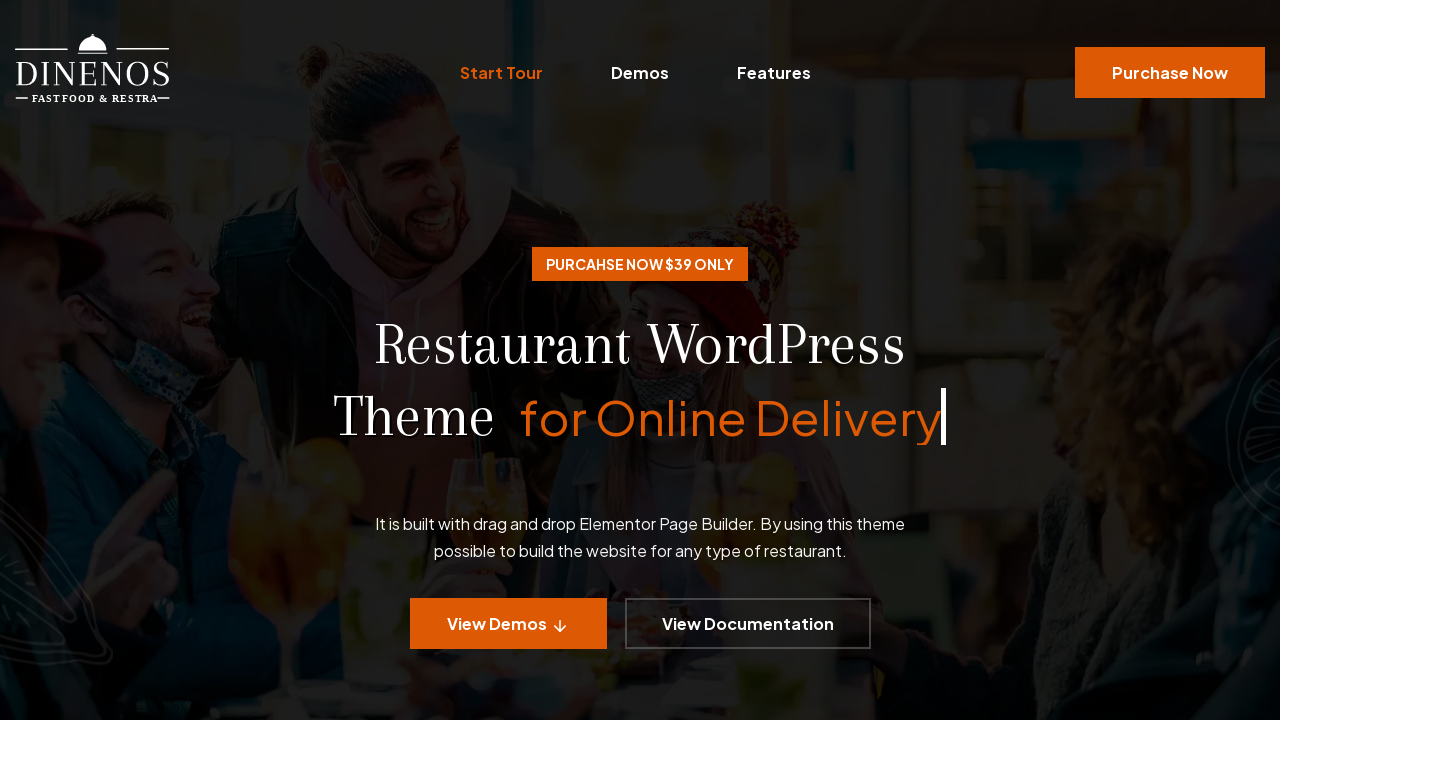

--- FILE ---
content_type: text/html
request_url: https://reactheme.com/products/landing/wp/dinenos/
body_size: 3063
content:
<!DOCTYPE html>
<html lang="en">

<head>
	<meta charset="utf-8">
	<meta http-equiv="X-UA-Compatible" content="IE=edge">
	<meta name="viewport" content="width=device-width, initial-scale=1, shrink-to-fit=no">
	<title>Dinenos - Restaurant WordPress Theme</title>
	<!-- favicon -->
	<link rel="shortcut icon" type="image/x-icon" href="assets/images/favicon.svg">
	<link as="style" rel="stylesheet preload" type="text/css" href="assets/css/slick.css">
	<!-- style css file -->
	<link as="style" href="assets/css/animate.css" type="text/css" rel="stylesheet preload">
	<link as="style" href="style.css" type="text/css" rel="stylesheet preload">
	<link href="https://fonts.googleapis.com/css2?family=Arapey&family=Plus+Jakarta+Sans:wght@400;500;600;700&display=swap" rel="stylesheet">
</head>
<body>




	<!--Header Start-->
	<header id="rts-header" class="rts-header">
		<!-- Menu Start -->
		<div class="container">
			<div class="menu-area">
				<div class="rts-menu-area">
					<div class="logo">
						<img src="assets/images/logo.svg" alt="">
					</div>
					<div class="logo logo-2">
						<img src="assets/images/logo-2.svg" alt="">
					</div>
					<div class="main-menu">
						<ul id="onepage-menu" class="nav-menu">
							<li class="active-menu"><a href="#rtsheader">Start Tour</a></li>
							<li><a href="#rts-template">Demos</a></li>
							<li><a href="#rts-features">Features</a></li>
						</ul>

					</div>
					<a class="rts-btn btn-primary" href="https://1.envato.market/YgrQam" target="_blank">Purchase
						Now</a>

				</div>
			</div>
		</div>
		<!-- Menu End -->
	</header>
	<!--Header End-->

	<!-- rts wrapper Start Here -->
	<div class="rts-wrapper">
		<div class="rts-wrapper-inner">
			<!-- Banner Section Start -->
			<div id="rts-banner" class="rts-banner">
				<div id="particles-js"></div>
				<div class="container">
					<div class="banner-content">
						<span class="pre-title">Purcahse Now $39 Only</span>
						<h1 class="rts-title">Restaurant WordPress <br>
							<div id="title">
								<h1 id="text1">Theme</h1>
								<h1 id="text2"></h1>
							</div>
						</h1>
						<p>It is built with drag and drop Elementor Page Builder. By using this theme <br>
							possible to build the website for any type of restaurant.</p>	
						<div class="btn-part">
							<a class="rts-btn demo" href="#rts-template">View Demos <svg
									xmlns="http://www.w3.org/2000/svg" width="24" height="24" viewBox="0 0 24 24"
									fill="none" stroke="currentColor" stroke-width="2" stroke-linecap="round"
									stroke-linejoin="round" class="feather feather-arrow-down">
									<line x1="12" y1="5" x2="12" y2="19"></line>
									<polyline points="19 12 12 19 5 12"></polyline>
								</svg>
							</a>
							<a class="rts-btn demo documentation" href="https://reactheme.com/docs/dinenos-restaurant-wordpress-theme/" target="_blank">View
								Documentation

							</a>
						</div>
					</div>
				</div>
			</div>


			<!-- Template Section Start -->
			<div id="rts-template" class="rts-template">
				<div class="container">
					<div class="title-sec rts-center wow fadeInUp" data-wow-duration="1s" data-wow-delay=".3s">
						<h2>Great packs of <br>ready-made templates.</h2>
						<p>Choose one of the existing styles or follow your ideas <br>and customize your site</p>
					</div>
					<ul class="check-hor">
						<li><svg xmlns="http://www.w3.org/2000/svg" width="24" height="24" viewBox="0 0 24 24"
								fill="none" stroke="currentColor" stroke-width="2" stroke-linecap="round"
								stroke-linejoin="round" class="feather feather-check">
								<polyline points="20 6 9 17 4 12"></polyline>
							</svg> One Click Import</li>
						<li><svg xmlns="http://www.w3.org/2000/svg" width="24" height="24" viewBox="0 0 24 24"
								fill="none" stroke="currentColor" stroke-width="2" stroke-linecap="round"
								stroke-linejoin="round" class="feather feather-check">
								<polyline points="20 6 9 17 4 12"></polyline>
							</svg> Change Fonts & Colors Globally</li>
						<li><svg xmlns="http://www.w3.org/2000/svg" width="24" height="24" viewBox="0 0 24 24"
								fill="none" stroke="currentColor" stroke-width="2" stroke-linecap="round"
								stroke-linejoin="round" class="feather feather-check">
								<polyline points="20 6 9 17 4 12"></polyline>
							</svg> Powerful Theme Option</li>
					</ul>
					<div class="all-demos">
						<div class="demo-tab active">
							<ul>
								<li><a href="https://reactheme.com/products/wordpress/dinenos/" target="_blank">
									<div class="image"><img src="assets/images/demos/01.webp" alt="image" loading="lazy"></div> <span>Default Home</span></a></li>
								<li><a href="https://reactheme.com/products/wordpress/dinenos/home-two/" target="_blank">
									<div class="image"><img src="assets/images/demos/02.webp" alt="image" loading="lazy"></div> <span>Restaurant Home One</span></a></li>
										<li><a href="https://reactheme.com/products/wordpress/dinenos/food-landing/" target="_blank">
									<div class="image"><img src="assets/images/demos/demo-9.webp" alt="image" loading="lazy"></div> <span>Food Landings</span> <span class="tag">(New)</span></a></li>
								<li><a href="https://reactheme.com/products/wordpress/dinenos/home-three/" target="_blank">
									<div class="image"><img src="assets/images/demos/03.webp" alt="image" loading="lazy"></div> <span>Restaurant Home Two</span></a></li>
								<li><a href="https://reactheme.com/products/wordpress/dinenos/burger-home/" target="_blank">
									<div class="image"><img src="assets/images/demos/08.webp" alt="image" loading="lazy"></div> <span>Restaurant Home Burger</span> <span class="tag">(New)</span></a></li>
								<li><a href="https://reactheme.com/products/wordpress/dinenos/home-four/" target="_blank">
									<div class="image"><img src="assets/images/demos/04.webp" alt="image" loading="lazy"></div> <span>Restaurant Home Sea Food</span></a></li>
								<li><a href="https://reactheme.com/products/wordpress/dinenos/home-one-dark/" target="_blank">
									<div class="image"><img src="assets/images/demos/05.webp" alt="image" loading="lazy"></div> <span>Restaurant Home Dark</span></a></li>
								<li><a href="https://reactheme.com/products/wordpress/dinenos/home-fivepizza/" target="_blank">
									<div class="image"><img src="assets/images/demos/06.webp" alt="image"  loading="lazy"></div> <span>Restaurant Home Pizza</span></a></li>
								<li><a href="https://reactheme.com/products/wordpress/dinenos/coffie-house/" target="_blank">
									<div class="image"><img src="assets/images/demos/07.webp" alt="image" loading="lazy"></div> <span>Restaurant Home Coffee</span></a></li>
								
							</ul>
						</div>
					</div>
				</div>
			</div>

			<!-- Template Section Start -->
			<div id="rts-features" class="rts-features">
				<div class="container">
					<div class="title-sec rts-center wow fadeInUp" data-wow-duration="1s" data-wow-delay=".3s">
						<h2>Core Features</h2>
						<p>Dinenos provides full of features for creating a perfect Business website as like
							<br>Consulting,
							Corporate, Finance, Agency and Marketing websites.</p>
					</div>
					<ul class="all-features">
						<li class="wow fadeInUp" data-wow-duration="1s" data-wow-delay=".3s">
							<div><img src="assets/images/icon/1.png" alt="image"  loading="lazy"> <span>08 Homepages</spen>
							</div>
						</li>
						<li class="wow fadeInUp" data-wow-duration="1s" data-wow-delay=".3s">
							<div><img src="assets/images/icon/2.png" alt="image"  loading="lazy"> <span>30+ Inner Pages</spen>
							</div>
						</li>
						<li class="wow fadeInUp" data-wow-duration="1s" data-wow-delay=".3s">
							<div><img src="assets/images/icon/3.png" alt="image"  loading="lazy"> <span>Elementor Page Builder</spen>
							</div>
						</li>
						<li class="wow fadeInUp" data-wow-duration="1s" data-wow-delay=".3s">
							<div><img src="assets/images/icon/4.png" alt="image"  loading="lazy"> <span>One Click Demo Import</spen>
							</div>
						</li>
						<li class="wow fadeInUp" data-wow-duration="1s" data-wow-delay=".3s">
							<div><img src="assets/images/icon/5.png" alt="image"> <span>Powerful Theme Option</spen>
							</div>
						</li>
						<li class="wow fadeInUp" data-wow-duration="1s" data-wow-delay=".3s">
							<div><img src="assets/images/icon/6.png" alt="image"  loading="lazy"> <span>Fully Responsive</spen>
							</div>
						</li>
						<li class="wow fadeInUp" data-wow-duration="1s" data-wow-delay=".3s">
							<div><img src="assets/images/icon/saas.svg" alt="image"  loading="lazy"> <span>Built With SASS</spen>
							</div>
						</li>
						<li class="wow fadeInUp" data-wow-duration="1s" data-wow-delay=".3s">
							<div><img src="assets/images/icon/swipper.png" alt="image"  loading="lazy"> <span>Modern Swiper Slider
									</spen>
							</div>
						</li>
						<li class="wow fadeInUp" data-wow-duration="1s" data-wow-delay=".3s">
							<div><img src="assets/images/icon/7.png" alt="image"  loading="lazy"> <span>Clean Coded</spen>
							</div>
						</li>
						<li class="wow fadeInUp" data-wow-duration="1s" data-wow-delay=".3s">
							<div><img src="assets/images/icon/8.png" alt="image"  loading="lazy"> <span>Cross Browser</spen>
							</div>
						</li>
						<li class="wow fadeInUp" data-wow-duration="1s" data-wow-delay=".3s">
							<div><img src="assets/images/icon/9.png" alt="image"  loading="lazy"> <span>Google Fonts</spen>
							</div>
						</li>
						<li class="wow fadeInUp" data-wow-duration="1s" data-wow-delay=".3s">
							<div><img src="assets/images/icon/10.png" alt="image"  loading="lazy"> <span>Modern Design</spen>
							</div>
						</li>
						<li class="wow fadeInUp" data-wow-duration="1s" data-wow-delay=".3s">
							<div><img src="assets/images/icon/16.png" alt="image"  loading="lazy"> <span>All Colour Changeable</spen>
							</div>
						</li>
						<li class="wow fadeInUp" data-wow-duration="1s" data-wow-delay=".3s">
							<div><img src="assets/images/icon/11.png" alt="image"  loading="lazy"> <span>Easy Customizable</spen>
							</div>
						</li>
						<li class="wow fadeInUp" data-wow-duration="1s" data-wow-delay=".3s">
							<div><img src="assets/images/icon/12.png" alt="image"  loading="lazy"> <span>404 Error Page</spen>
							</div>
						</li>
						<li class="wow fadeInUp" data-wow-duration="1s" data-wow-delay=".3s">
							<div><img src="assets/images/icon/13.png" alt="image"  loading="lazy"> <span>Ajax Contact Form</spen>
							</div>
						</li>
						<li class="wow fadeInUp" data-wow-duration="1s" data-wow-delay=".3s">
							<div><img src="assets/images/icon/14.png" alt="image"  loading="lazy"> <span>Well Documented</spen>
							</div>
						</li>
						<li class="wow fadeInUp" data-wow-duration="1s" data-wow-delay=".3s">
							<div><img src="assets/images/icon/15.png" alt="image"  loading="lazy"> <span>24/7 Support</spen>
							</div>
						</li>
					</ul>
				</div>
			</div>

			<!-- Template Section Start -->
	    	<div id="rts-builder" class="rts-builder">
	    		<div class="container">
	    			<div class="builder-inner wow fadeInUp" data-wow-duration="1.2s" data-wow-delay=".8s">
		    			<div class="builder-left">
			    			<div class="title-sec">  
					    		<h2>Elementor Page Builder</h2>
					    		<p>Build and customize every part of your website intuitively with Elementor’s visual builder. No  coding required. Create flawless websites with custom positions, padding, margins, and global settings for colors & typographies.</p>
					    		<ul>
					    			<li><svg xmlns="http://www.w3.org/2000/svg" width="24" height="24" viewBox="0 0 24 24" fill="none" stroke="currentColor" stroke-width="2" stroke-linecap="round" stroke-linejoin="round" class="feather feather-check"><polyline points="20 6 9 17 4 12"></polyline></svg> Drag and Drop Editor</li>
					    			<li><svg xmlns="http://www.w3.org/2000/svg" width="24" height="24" viewBox="0 0 24 24" fill="none" stroke="currentColor" stroke-width="2" stroke-linecap="round" stroke-linejoin="round" class="feather feather-check"><polyline points="20 6 9 17 4 12"></polyline></svg> Responsive Editing</li>
					    			<li><svg xmlns="http://www.w3.org/2000/svg" width="24" height="24" viewBox="0 0 24 24" fill="none" stroke="currentColor" stroke-width="2" stroke-linecap="round" stroke-linejoin="round" class="feather feather-check"><polyline points="20 6 9 17 4 12"></polyline></svg> 50+ Custom Elements</li>
					    			<li><svg xmlns="http://www.w3.org/2000/svg" width="24" height="24" viewBox="0 0 24 24" fill="none" stroke="currentColor" stroke-width="2" stroke-linecap="round" stroke-linejoin="round" class="feather feather-check"><polyline points="20 6 9 17 4 12"></polyline></svg> No Coding Required</li>
					    			<li><svg xmlns="http://www.w3.org/2000/svg" width="24" height="24" viewBox="0 0 24 24" fill="none" stroke="currentColor" stroke-width="2" stroke-linecap="round" stroke-linejoin="round" class="feather feather-check"><polyline points="20 6 9 17 4 12"></polyline></svg> Visual Builder</li>
					    			<li><svg xmlns="http://www.w3.org/2000/svg" width="24" height="24" viewBox="0 0 24 24" fill="none" stroke="currentColor" stroke-width="2" stroke-linecap="round" stroke-linejoin="round" class="feather feather-check"><polyline points="20 6 9 17 4 12"></polyline></svg> Undo / Redo</li>
					    		</ul>
					    	</div>
					    </div>
					    <div class="builder-right">
					    	<img src="assets/images/build.webp" alt="image"  loading="lazy">
					    </div>
					</div>
			    </div>
			</div>

			<!-- Inner Page Section Start -->
			<div class="inner-page-area" style="padding-top:70px">
				<div class="title-sec rts-center wow fadeInUp" data-wow-duration="1s" data-wow-delay=".3s">
					<h2>Attractive 50+ Inner Pages</h2>
					<p>Get a stunning set of inner ready-made pages Choose from pre-made <br> layouts for real business.
					</p>
				</div>
				<ul class="innerpage-carousel inner-page-sec wow fadeInUp" data-wow-duration="1s"
					data-wow-delay=".3s">
					<li class="demo-wrap">
						<div class="inner">
							<a href="https://reactheme.com/products/wordpress/dinenos/about/"><img src="assets/images/inner/01.webp" alt="" loading="lazy"></a>
						</div>
					</li>
					<li class="demo-wrap">
						<div class="inner">
							<a href="https://reactheme.com/products/wordpress/dinenos/teams/alice-capsey/"><img src="assets/images/inner/02.webp" alt="" loading="lazy"></a>
						</div>
					</li>
					<li class="demo-wrap">
						<div class="inner">
							<a href="https://reactheme.com/products/wordpress/dinenos/reservation/"><img src="assets/images/inner/03.webp" alt="" loading="lazy"></a>
						</div>
					</li>
					<li class="demo-wrap">
						<div class="inner">
							<a href="https://reactheme.com/products/wordpress/dinenos/contact/"><img src="assets/images/inner/04.webp" alt="" loading="lazy"></a>
						</div>
					</li>
					<li class="demo-wrap">
						<div class="inner">
							<a href="https://reactheme.com/products/wordpress/dinenos/menu/"><img src="assets/images/inner/05.webp" alt="" loading="lazy"></a>
						</div>
					</li>
					<li class="demo-wrap">
						<div class="inner">
							<a href="https://reactheme.com/products/wordpress/dinenos/menu-list/"><img src="assets/images/inner/06.webp" alt="" loading="lazy"></a>
						</div>
					</li>
					<li class="demo-wrap">
						<div class="inner">
							<a href="https://reactheme.com/products/wordpress/dinenos/menu-list-2/"><img src="assets/images/inner/07.webp" alt="" loading="lazy"></a>
						</div>
					</li>
					<li class="demo-wrap">
						<div class="inner">
							<a href="https://reactheme.com/products/wordpress/dinenos/menu-section/"><img src="assets/images/inner/08.webp" alt="" loading="lazy"></a>
						</div>
					</li>
					<li class="demo-wrap">
						<div class="inner">
							<a href="https://reactheme.com/products/wordpress/dinenos/shop/"><img src="assets/images/inner/09.webp" alt="" loading="lazy"></a>
						</div>
					</li>
					<li class="demo-wrap">
						<div class="inner">
							<a href="https://reactheme.com/products/wordpress/dinenos/the-opportunity-to-work-abroad-is-a-popular-prospect-one-undimmed/"><img src="assets/images/inner/10.webp" alt="" loading="lazy"></a>
						</div>
					</li>
					<li class="demo-wrap">
						<div class="inner">
							<a href="https://reactheme.com/products/wordpress/dinenos/menu-list/"><img src="assets/images/inner/06.webp" alt="" loading="lazy"></a>
						</div>
					</li>
					<li class="demo-wrap">
						<div class="inner">
							<a href="https://reactheme.com/products/wordpress/dinenos/alice-capsey/"><img src="assets/images/inner/02.webp" alt="" loading="lazy"></a>
						</div>
					</li>
					<li class="demo-wrap">
						<div class="inner">
							<a href="https://reactheme.com/products/wordpress/dinenos/menu/"><img src="assets/images/inner/05.webp" alt="" loading="lazy"></a>
						</div>
					</li>
				</ul>
			</div>

			<!-- Blog Section Start -->
			<div id="rts-blog" class="rts-blog ">
				<div class="container wow fadeInUp" data-wow-duration="1.2s" data-wow-delay=".5s">
					<div class="title-sec rts-center">
						<h2>Gorgeous Menu Layouts</h2>
						<p>Potential customers no longer have to say goodbye due to poor design. Attract visitors with a
							<br>fully responsive and dynamic blog that speaks to quality</p>
					</div>
					<ul class="blog-img">
						<li><img src="assets/images/inner/05.webp" alt="image" loading="lazy"></li>
						<li><img class="img-2" src="assets/images/inner/06.webp" alt="image" loading="lazy"></li>
					</ul>
				</div>
			</div>

			<!-- On Click Section Start -->
	    	<div id="rts-option" class="rts-option">
	    		<div class="container wow fadeInUp" data-wow-duration="1s" data-wow-delay=".3s">
	    			<img class="option1" src="assets/images/options/2.webp" alt="image" loading="lazy">
	    			<img class="option2" src="assets/images/options/3.webp" alt="image" loading="lazy">
	    			<div class="title-sec rts-center">  
			    		<h2>Dinenos <br>WordPress Themes Options</h2>
			    		<p>Design and launch your website fast & no coding knowledge is required.</p>
			    	</div>
			    	<div class="option-img"><img src="assets/images/options/1.webp" alt="image" loading="lazy"></div>
			    	<img class="option3" src="assets/images/options/4.webp" alt="image" loading="lazy">
			    	<img class="option4" src="assets/images/options/5.webp" alt="image" loading="lazy">
		    	</div>
		    </div>

		</div>
	</div>
	</div>

	<!--Footer area start here-->
	<footer id="rts-footer" class="rts-footer">
		<div class="container">
			<ul class="footer-top">
				<li>
					<div class="inner-area">
						<img src="assets/images/footer-icon/1.png" alt="image"  loading="lazy">
						<div class="title">Regular Updates</div>
						<div class="des">Enjoy free lifetime reliable updates going with your purchase.</div>

					</div>
				</li>
				<li>
					<div class="inner-area">
						<img src="assets/images/footer-icon/2.png" alt="image"  loading="lazy">
						<div class="title">Expansive Knowledge base</div>
						<div class="des">You can check any time our powerful documentation.</div>

					</div>
				</li>
				<li>
					<div class="inner-area margin-r-0">
						<img src="assets/images/footer-icon/3.png" alt="image"  loading="lazy">
						<div class="title">Proficient Support</div>
						<div class="des">Enjoy free lifetime reliable updates and six months free support.</div>

				</li>
			</ul>
		</div>
		<div class="footer-btm">

			<div class="container">
				<h2 class="title">Get Dinenos Now</h2>
				<p>Purchase Dinenos today and start to creating your beautiful restaurant website.</p>
				<ul class="btn-part">
					<a class="rts-btn purchase" href="https://1.envato.market/YgrQam" target="_blank">Purchase
						Now</a>
				</ul>
			</div>

		</div>
		
	</footer>
	<!--Footer area end here-->


	<!-- jquery latest version -->
	<script src="assets/js/jquery.min.js" defer></script>
	<script src="assets/js/slick.min.js" defer></script>
	<script src="assets/js/wow.min.js" defer></script>
	<script src="assets/js/stats.js" defer></script>
	<!-- Custom  -->
	<script src="assets/js/main.js" defer></script>

</body>

</html>

--- FILE ---
content_type: text/css
request_url: https://reactheme.com/products/landing/wp/dinenos/style.css
body_size: 6269
content:
/*.....................................
Template Name: #
Template URI: #
Author: #
Author URI: #
.......................................    
CSS INDEX
=================== 
1. Theme Default CSS
.......................................*/
html,
body {
  font-size: 16px;
  font-family: 'Plus Jakarta Sans', sans-serif;
  color: #a9abb1;
  vertical-align: baseline;
  line-height: 27px;
  font-weight: 400;
  overflow-x: hidden;
  position: relative;
  margin: 0;
  background: #ffffff;
}
img {
  max-width: 100%;
  height: auto;
}
p {
  margin: 0 0 26px;
}
h1,
h2,
h3,
h4,
h5,
h6 {
  font-family: 'Arapey';
  color: #ffffff;
  margin: 0 0 26px;
  font-weight: 400;
}
a {
  text-decoration: none;
  transition: all 0.5s ease;
  color: #DD5903;
}
a:active,
a:hover {
  text-decoration: none;
  outline: 0 none;
  color: #DD5903;
}
ul {
  list-style: none;
  margin: 0;
  padding: 0;
}
::-moz-selection {
  background: #DD5903;
  text-shadow: none;
  color: #ffffff;
}
::selection {
  background: #DD5903;
  text-shadow: none;
  color: #ffffff;
}
.uppercase {
  text-transform: uppercase;
}
.clear {
  clear: both;
}
/*----------------------------------------
    # Loader Styles start here
----------------------------------------*/
#dinenos-load{
  background: #000;
}
.loader-wrapper{
  background: #000;
}
.lds-ellipsis {
  display: inline-block;
  position: absolute;
  width: 80px;
  height: 80px;
  top: 50%;
  left: 50%;
  transform: translate(-50%, -50%);
}

.lds-ellipsis div {
  position: absolute;
  top: 33px;
  width: 13px;
  height: 13px;
  border-radius: 50%;
  background: #fff;
  animation-timing-function: cubic-bezier(0, 1, 1, 0);
}

.lds-ellipsis div:nth-child(1) {
  left: 8px;
  animation: lds-ellipsis1 0.6s infinite;
}

.lds-ellipsis div:nth-child(2) {
  left: 8px;
  animation: lds-ellipsis2 0.6s infinite;
}

.lds-ellipsis div:nth-child(3) {
  left: 32px;
  animation: lds-ellipsis2 0.6s infinite;
}

.lds-ellipsis div:nth-child(4) {
  left: 56px;
  animation: lds-ellipsis3 0.6s infinite;
}

@keyframes lds-ellipsis1 {
  0% {
    transform: scale(0);
  }
  100% {
    transform: scale(1);
  }
}
@keyframes lds-ellipsis3 {
  0% {
    transform: scale(1);
  }
  100% {
    transform: scale(0);
  }
}
@keyframes lds-ellipsis2 {
  0% {
    transform: translate(0, 0);
  }
  100% {
    transform: translate(24px, 0);
  }
}
/*----------------------------------------
    # Full width header Section CSS
----------------------------------------*/
.rts-header {
  z-index: 999;
  position: absolute;
  width: 100%;
  background: transparent;
  padding: 20px 0;
}
.rts-header .logo {
  display: block;
}
.rts-header .logo.logo-2 {
  display: none;
}
.rts-header.rts-sticky .logo.logo-2 {
  display: block;
}
.rts-header.rts-sticky .logo {
  display: none;
}
.rts-header .logo img {
  height: 70px;
}
.rts-header .menu-area {
  transition: all 0.5s ease;
  left: 0;
  right: 0;
  background: transparent;
}
.rts-header .menu-area .rts-menu-area {
  display: flex;
  align-items: center;
  justify-content: space-between;
  margin: 0 auto;
  padding: 14px 0;
}
.rts-header .menu-area .rts-menu-area ul.nav-menu li {
  display: inline-block;
  margin-right: 40px;
  padding: 0;
}
.rts-header .menu-area .rts-menu-area ul.nav-menu li a {
  transition: all 0.5s ease;
  font-size: 16px;
  font-weight: 400;
  padding: 0 25px;
  color: #ffffff;
}
.rts-header.rts-sticky .menu-area .rts-menu-area ul.nav-menu li a{
  color: #1c2539;
}
.rts-header .menu-area .rts-menu-area ul.nav-menu li a:hover {
  color: #DD5903;
}
.rts-header .menu-area .rts-menu-area ul.nav-menu li:last-child {
  margin-right: 0!important;
}
.rts-header .menu-area .rts-menu-area ul.nav-menu li:last-child i {
  margin: 0;
}
.rts-header .menu-area .rts-menu-area ul.nav-menu#onepage-menu .active-menu a {
  color: #DD5903;
}
.rts-header .menu-area .rts-menu-area ul.nav-menu#onepage-menu li a {
  padding-right: 0;
  font-weight: 700;
}
.rts-header .menu-area .rts-menu-area ul li a:hover,
.rts-header .menu-area .rts-menu-area ul li.active a,
.rts-header .menu-area .rts-menu-area ul li.current-menu-item > a {
  color: #DD5903;
}
.rts-header .menu-area .rts-menu-area .header-btn a {
  color: #ffffff;
  padding: 10px 30px;
  display: flex;
  font-weight: 600;
  font-size: 16px;
  text-transform: capitalize;
  background: #6f9a37;
  border-radius: 30px;
  transition: all 0.5s ease;
}
.rts-header .menu-area .rts-menu-area .header-btn a:hover {
  transform: translateY(-3px) scale(1.02);
}
.rts-header.rts-sticky {
  position: fixed !important;
  width: 100%;
  -webkit-animation: stickyanimations 0.8s cubic-bezier(0.25, 0.46, 0.45, 0.94) both;
  animation: stickyanimations 0.8s cubic-bezier(0.25, 0.46, 0.45, 0.94) both;
  top: 0;
  left: 0;
  right: 0;
  border-bottom: 1px solid #fff3;
  box-shadow: 0px 7px 18px #1810100d;
  background: #fff;
  padding: 0;
}
@-webkit-keyframes stickyanimations {
  0% {
    -webkit-transform: translateY(-100px);
    transform: translateY(-100px);
  }
  100% {
    -webkit-transform: translateY(0px);
    transform: translateY(0px);
  }
}
@keyframes stickyanimations {
  0% {
    -webkit-transform: translateY(-100px);
    transform: translateY(-100px);
  }
  100% {
    -webkit-transform: translateY(0px);
    transform: translateY(0px);
  }
}
/*----------------------------------------
    # Banner Section CSS
----------------------------------------*/
@keyframes rotateIt {
  to {
    transform: rotate(-360deg);
  }
}
@keyframes jump-1 {
  0% {
    -webkit-transform: translate3d(0, 0, 0);
    transform: translate3d(0, 0, 0);
  }
  40% {
    -webkit-transform: translate3d(0, 20px, 0);
    transform: translate3d(0, 20px, 0);
  }
  100% {
    -webkit-transform: translate3d(0, 0, 0);
    transform: translate3d(0, 0, 0);
  }
}
.rts-banner {
  background: url(assets/images/header-banner.webp);
  background-repeat: no-repeat;
  background-position: center center;
  /* position: relative; */
  background-size: cover;
}
.rts-banner::after{
  content: '';
  position: absolute;
  width: 100%;
  height: 100%;
  background: rgba(0, 0, 0, 0.7);
  top: 0;
}
.rts-banner .large-image {
  padding-bottom: 100px;
}
.rts-banner .large-image img {
  width: 100%;
}
.rts-banner .banner-content {
  text-align: center;
  padding: 250px 0 140px 0;
  position: relative;
  z-index: 1;
}
.rts-banner .banner-content::after {
  position: absolute;
  content: '';
  background-image: url(assets/images/icon/vector3.webp);
  height: 200px;
  width: 210px;
  right: -13%;
  top: 42%;
  background-size: cover;
  animation: rotateIt 15s linear infinite;
}
.rts-banner .banner-content::before {
  position: absolute;
  content: '';
  background-image: url(assets/images/icon/vector2.webp);
  height: 200px;
  width: 260px;
  left: -13%;
  top: 58%;
  background-size: cover;
  animation: jump-1 7s infinite;
}
@media (max-width: 768px) {
  .rts-banner .banner-content::before {
    display: none;
  }
}
.rts-banner .banner-content .pre-title {
  padding: 7px 13px;
  border: 1px solid ;
  text-transform: uppercase;
  border-radius: 0;
  color: #ffffff;
  font-size: 14px;
  border-color: #DD5903;
  background-color: #DD5903;
  box-shadow: 0px 18px 46px 0px rgba(0, 0, 0, 0.17);
  font-weight: 700;
}
.rts-banner .banner-content .pre-title .Rectangle_2 {
  border-width: 1px;
  border-color: #e0e0e0;
  border-style: solid;
  background-color: #f3f3f3;
  position: absolute;
  left: 823px;
  top: 254px;
  width: 273px;
  height: 32px;
  z-index: 23;
}
.rts-banner .banner-content p {
  color: #f5f5f5;
  font-size: 16px;
  padding-bottom: 8px;
}
.rts-banner .banner-content .rts-title {
  font-size: 60px;
  line-height: 1.2;
  margin: 0 0 32px;
  color: #ffffff;
  margin-top: 30px;
}
.rts-banner .banner-content .rts-title span {
  font-size: 48px;
  font-weight: 400;
  font-family: 'Plus Jakarta Sans', sans-serif;
}
@media (max-width: 576px) {
  .rts-banner .banner-content .rts-title span {
    font-size: 30px !important;
  }
}
.rts-banner .banner-content .rts-title #title{
  white-space: nowrap;
  text-align: center;
  vertical-align: middle;
  align-items: center;
  display: flex;
  justify-content: center;
  height: 100%;
  width: 100%;
}

.rts-banner .banner-content .rts-title #text1{
  display: inline-block;
  font-family: 'Arapey';
  font-size: 60px;
  color: #ffffff;
  text-shadow: black 2px 2px;
}

@media(max-width:600px){
  .rts-banner .banner-content .rts-title #text1{
    font-size: 30px;
  }
}

.rts-banner .banner-content .rts-title #text2{
  display: inline-block;
  padding-left: 2%;
  font-family: 'Plus Jakarta Sans', sans-serif;
  font-size: 48px;
  color: #DD5903 !important;
  overflow: hidden;
  border-right: .10em solid #ffffff;
  animation: 
        blink-caret .75s step-end infinite;
}
@media(max-width:700px){
  .rts-banner .banner-content .rts-title #text2{
    font-size: 40px;
  }
}
@media(max-width:600px){
  .rts-banner .banner-content .rts-title #text2{
    font-size: 26px;
  }
}
@media(max-width:400px){
  .rts-banner .banner-content .rts-title #text2{
    font-size: 20px;
  }
}

@keyframes blink-caret {
from, to { border-color: transparent }
50% { border-color: #ffffff; }
}

.rts-banner .banner-content .rts-title span .changebox {
  margin: 0 5px -8px 0;
  color: var(--color-primary-2);
  overflow: hidden;
  transition: .8s;
  white-space: nowrap;
  display: inline-block;
  align-items: center;
  text-align: center;
  position: relative;
  line-height: 52px;
  bottom: -4px;
}
@media (max-width: 576px) {
  .rts-banner .banner-content .rts-title span .changebox {
    bottom: -7px;
  }
}
@media (max-width: 450px) {
  .rts-banner .banner-content .rts-title span .changebox {
    bottom: -8px;
  }
}
@media (max-width: 379px) {
  .rts-banner .banner-content .rts-title span .changebox {
    bottom: 0;
  }
}
.rts-banner .banner-content .rts-title span .changebox br {
  display: block;
}
.rts-banner .banner-content .rts-title span .changebox span {
  font-style: italic;
  color: #ffffff;
  position: relative;
}
.rts-banner .banner-content .rts-title span .changebox span::after {
  position: absolute;
  content: '';
  left: 0;
  bottom: 0;
  height: 4px;
  background: #DD5903;
  width: 100%;
}
@media (max-width: 576px) {
  .rts-banner .banner-content .rts-title span .changebox span::after {
    height: 2px;
  }
}
.rts-blog {
  padding-bottom: 100px !important;
}
.rts-btn {
  padding: 10px 35px;
  text-transform: capitalize;
  font-size: 16px;
  font-weight: 700;
  text-align: center;
  display: inline-block;
  background: #DD5903;
  color: #ffffff;
  border-radius: 0;
  border: 2px solid #DD5903;
}
.rts-btn:hover {
  color: #DD5903;
  background: rgba(0, 122, 255, 0) !important;
  border: 2px solid rgba(124, 124, 124, .4);
}
.rts-btn svg {
  width: 20px;
  position: relative;
  top: 5px;
  height: 18px;
}
.rts-center {
  text-align: center;
}
.title-sec h2 {
  font-size: 50px; 
  color: #111;
  line-height: 60px;
  margin-bottom: 15px;
}
.title-sec p {
  color: #5d666f;
  font-size: 16px;
}
.rts-features .title-sec h2{
  color: #ffffff;
}
/*----------------------------------------
    # Demos Section CSS
----------------------------------------*/
.rts-template {
  padding-top: 120px;
  padding-bottom: 60px;
}
.rts-template .container {
  max-width: 1500px;
}
.rts-template .check-hor {
  display: flex;
  justify-content: center;
}
.rts-template .check-hor li {
  font-size: 16px;
  font-weight: 600;
  display: flex;
  align-items: center;
  margin: 0 25px;
  color: #1c2539;
}
@media (max-width: 360px) {
  .rts-template .check-hor li {
    margin: 0 5px;
  }
}
.rts-template .check-hor li svg {
  color: #DD5903;
  margin-right: 10px;
}
.rts-template .all-demos {
  margin-top: 40px;
  justify-content: center;
  text-align: center;
}
.rts-template .all-demos .demo-tab {
  padding: 20px;
  display: none;
  margin-top: 45px;
}
.rts-template .all-demos .demo-tab ul {
  display: flex;
  flex-wrap: wrap;
  justify-content: center;
}
.rts-template .all-demos .demo-tab.active {
  display: block;
  animation: fadeInUp 1s;
  border-radius: 15px;
}
.rts-template .all-demos .demo-nav-tab {
  display: inline-block;
  color: #fff;
  padding: 14px 35px;
  font-size: 18px;
  font-weight: 700;
  border-radius: 15px;
  background: #1c2539;
  margin-right: 10px;
  transition: all .3s;
}
@media (max-width: 500px) {
  .rts-template .all-demos .demo-nav-tab {
    margin-bottom: 10px;
  }
}
.rts-template .all-demos .demo-nav-tab:hover {
  background: #DD5903;
}
.rts-template .all-demos .demo-nav-tab.active {
  background: #DD5903;
}
.rts-template .all-demos .demo-nav-tab.active:hover {
  background: #ffecec;
  color: #DD5903;
}
.rts-template .all-demos li {
  flex: 0 0 32%;
  max-width: 48.3%;
  border-radius: 15px;
  text-align: center;
}
@media (max-width: 1024px) {
  .rts-template .all-demos li {
    flex: 0 0 48%;
  }
}
@media (max-width: 768px) {
  .rts-template .all-demos li {
    margin-bottom: 50px;
  }
}
.rts-template .all-demos li a {
  display: block;
  margin: 0 15px 50px;
  border-radius: 15px;
  transition: all .4s;
}
.rts-template .all-demos li a:hover .image img {
  transform: scale(105%);
}
.rts-template .all-demos li a .image {
  overflow: hidden;
  border-radius: 15px;
  margin-bottom: 30px;
  transition: all .4s;
  background: rgba(255, 236, 236, 0.5);
  padding: 30px 30px 22px 30px;
}
.rts-template .all-demos li a .image img {
  box-shadow: none;
  width: 100%;
  transition: all .4s;
  transform: scale(103%);
  border-radius: 15px;
}
.rts-template .all-demos li a span {
  display: inline;
  font-weight: 700;
  font-size: 22px;
  color: #1c2539;
  margin: 20px 0 20px;
  transition: .3s;
}
.rts-template .all-demos li a span.tag{
  color: #DD5903;
  padding-left: 5px;
}
.rts-template .all-demos li a span:hover {
  color: #DD5903;
}
.rts-template .all-demos li a span.multipage {
  color: #DD5903;
}
.rts-template .all-demos li a span.onepage {
  color: #DD5903;
  margin-left: 4px;
}
.rts-template.rts-click-demo {
  padding-bottom: 220px;
}
.rts-template.rts-click-demo .all-demos li {
  flex: 0 0 33.333%;
  max-width: 33.333%;
}
.rts-template.rts-click-demo .all-demos li a {
  margin: 0 22px 30px;
}
.rts-template.rts-click-demo .all-demos li img {
  box-shadow: none;
}
.rts-template.rts-click-demo .all-demos li.two-child img {
  margin-top: 21px;
}
.rts-template.rts-click-demo .all-demos li.laptop {
  position: relative;
}
.rts-template.rts-click-demo .all-demos li.laptop img {
  border: 3px solid #bababa;
}
.rts-template.rts-click-demo .all-demos li.laptop img.kye {
  border: none;
  position: absolute;
  left: 0;
  right: 0;
  bottom: -88px;
}
.rts-template.rts-click-demo .all-demos li.laptop img.kyes {
  border: none;
  position: absolute;
  right: -20px;
  bottom: -125px;
  width: 100px;
}
.rts-option {
  padding-bottom: 250px;
  position: relative;
}
.rts-option .option1 {
  position: absolute;
  top: 38%;
  left: 110px;
  -webkit-animation: j__pi 5s infinite;
  animation: j__pi 5s infinite;
}
.rts-option .option2 {
  position: absolute;
  top: 61%;
  left: 75px;
}
.rts-option .option3 {
  position: absolute;
  top: 43%;
  right: 200px;
}
.rts-option .option4 {
  position: absolute;
  top: 58%;
  right: 100px;
  -webkit-animation: k__pi 4s infinite;
  animation: k__pi 4s infinite;
}
.rts-option .option-img {
  text-align: center;
  margin: 70px auto 0;
  max-width: 1000px;
}
@keyframes k__pi {
  0% {
    -webkit-transform: translateY(5px);
    transform: translateY(5px);
  }
  50% {
    -webkit-transform: translateY(-10px);
    transform: translateY(-10px);
  }
  to {
    -webkit-transform: translateY(5px);
    transform: translateY(5px);
  }
}
.rts-blog {
  padding-bottom: 0px;
}
.rts-blog .blog-img {
  display: flex;
  flex-wrap: wrap;
  margin-top: 70px;
}
.rts-blog .blog-img li {
  flex: 0 0 50%;
  max-width: 50%;
  line-height: 0;
}
.rts-blog .blog-img li img {
  box-shadow: 0 0 45px rgba(0, 0, 0, 0.04);
  border-radius: 10px 10px 0 0;
  margin: 0 0 -8px;
}
.rts-blog .blog-img li img.img-2 {
  border-radius: 0 10px 0 0;
}
.rts-blog .blog-img li:last-child img {
  margin-top: 162px;
}
.pt-50 {
  padding-top: 50px;
}
.rts-fn-feature {
  padding-top: 100px;
  padding-bottom: 100px;
}
.rts-fn-feature .inner-col {
  display: flex;
  flex-wrap: wrap;
  padding-left: 90px;
}
.rts-fn-feature .inner-col .rts-col-half {
  flex: 0 0 40%;
  max-width: 40%;
}
.rts-fn-feature .inner-col .rts-col-half h3 {
  font-size: 26px;
  color: #1c2539;
  font-weight: 700;
}
.rts-fn-feature .inner-col .rts-col-half p {
  font-size: 16px;
  color: #777;
  max-width: 420px;
}
.rts-fn-feature .inner-col .rts-col-half.col-half-right {
  flex: 0 0 60%;
  max-width: 60%;
}
.rts-fn-feature .inner-col .rts-col-half .rts-btn {
  background: #DD5903;
}
.rts-fn-feature .inner-col .rts-col-half .rts-btn:hover {
  background: #ffecec;
  color: #DD5903;
}
.rts-fn-feature .inner-col2 {
  display: flex;
  flex-wrap: wrap;
  max-width: 1080px;
  margin: 0 auto;
  align-items: center;
}
.rts-fn-feature .inner-col2 .rts-col-half {
  flex: 0 0 40%;
  max-width: 40%;
}
.rts-fn-feature .inner-col2 .rts-col-half .pl-50 {
  padding-left: 140px;
  margin-top: -50px;
}
.rts-fn-feature .inner-col2 .rts-col-half h3 {
  font-size: 26px;
  color: #1c2539;
  font-weight: 700;
}
.rts-fn-feature .inner-col2 .rts-col-half p {
  font-size: 16px;
  color: #777;
  max-width: 420px;
}
.rts-fn-feature .inner-col2 .rts-col-half.col-half-right {
  flex: 0 0 60%;
  max-width: 60%;
}
.rts-fn-feature .inner-col2 .rts-col-half .rts-btn {
  background: #DD5903;
}
.rts-fn-feature .inner-col2 .rts-col-half .rts-btn:hover {
  background: #ffecec;
  color: #DD5903;
}
.rts-fn-feature .inner-col3 {
  display: flex;
  flex-wrap: wrap;
  padding-left: 90px;
  align-items: center;
  padding-top: 80px;
}
.rts-fn-feature .inner-col3 .rts-col-half {
  flex: 0 0 40%;
  max-width: 40%;
}
.rts-fn-feature .inner-col3 .rts-col-half h3 {
  font-size: 26px;
  color: #1c2539;
  font-weight: 700;
}
.rts-fn-feature .inner-col3 .rts-col-half p {
  font-size: 16px;
  color: #777;
  max-width: 420px;
}
.rts-fn-feature .inner-col3 .rts-col-half.col-half-right {
  flex: 0 0 60%;
  max-width: 60%;
}
.rts-fn-feature .inner-col3 .rts-col-half .rts-btn {
  background: #DD5903;
}
.rts-fn-feature .inner-col3 .rts-col-half .rts-btn:hover {
  background: #ffecec;
  color: #DD5903;
}
.rts-fn-feature .inner-col4 {
  display: flex;
  flex-wrap: wrap;
  padding-left: 90px;
  align-items: center;
  padding-top: 100px;
}
.rts-fn-feature .inner-col4 .rts-col-half {
  flex: 0 0 40%;
  max-width: 40%;
}
.rts-fn-feature .inner-col4 .rts-col-half .pl-50 {
  padding-left: 70px;
}
.rts-fn-feature .inner-col4 .rts-col-half h3 {
  font-size: 26px;
  color: #1c2539;
  font-weight: 700;
}
.rts-fn-feature .inner-col4 .rts-col-half p {
  font-size: 16px;
  color: #777;
  max-width: 420px;
}
.rts-fn-feature .inner-col4 .rts-col-half.col-half-right {
  flex: 0 0 60%;
  max-width: 60%;
}
.rts-fn-feature .inner-col4 .rts-col-half .rts-btn {
  background: #455fe8;
}
.rts-fn-feature .inner-col4 .rts-col-half .rts-btn:hover {
  background: #DD5903;
}
.rts-fn-feature .inner-col5 {
  display: flex;
  flex-wrap: wrap;
  padding-left: 90px;
  align-items: center;
  padding-top: 100px;
}
.rts-fn-feature .inner-col5 .rts-col-half {
  flex: 0 0 40%;
  max-width: 40%;
}
.rts-fn-feature .inner-col5 .rts-col-half h3 {
  font-size: 26px;
  color: #1c2539;
  font-weight: 700;
}
.rts-fn-feature .inner-col5 .rts-col-half p {
  font-size: 16px;
  color: #777;
  max-width: 420px;
}
.rts-fn-feature .inner-col5 .rts-col-half.col-half-right {
  flex: 0 0 60%;
  max-width: 60%;
}
.rts-fn-feature .inner-col5 .rts-col-half.col-half-right img {
  padding-left: 80px;
}
.rts-fn-feature .inner-col5 .rts-col-half .rts-btn {
  background: #455fe8;
}
.rts-fn-feature .inner-col5 .rts-col-half .rts-btn:hover {
  background: #DD5903;
}
.rts-fn-feature .inner-col6 {
  display: flex;
  flex-wrap: wrap;
  padding-left: 90px;
  align-items: center;
  padding-top: 90px;
}
.rts-fn-feature .inner-col6 .rts-col-half {
  flex: 0 0 40%;
  max-width: 40%;
}
.rts-fn-feature .inner-col6 .rts-col-half .pl-50 {
  padding-left: 160px;
}
.rts-fn-feature .inner-col6 .rts-col-half h3 {
  font-size: 26px;
  color: #1c2539;
  font-weight: 700;
}
.rts-fn-feature .inner-col6 .rts-col-half p {
  font-size: 16px;
  color: #777;
  max-width: 420px;
}
.rts-fn-feature .inner-col6 .rts-col-half.col-half-right {
  flex: 0 0 60%;
  max-width: 60%;
}
.rts-fn-feature .inner-col6 .rts-col-half .rts-btn {
  background: #DD5903;
  border: 1px solid #DD5903;
}
.rts-fn-feature .inner-col6 .rts-col-half .rts-btn:hover {
  background: none;
  color: #DD5903;
}
ul.accordion-list {
  position: relative;
  display: block;
  width: 100%;
  height: auto;
  margin: 0 auto;
  list-style: none;
  max-width: 950px;
  padding-bottom: 80px;
}
ul.accordion-list li {
  position: relative;
  display: block;
  height: auto;
  background-color: #FFF;
  padding: 20px;
  margin: 0 auto 15px auto;
  border-left: 1px solid #eee;
  border-right: 1px solid #eee;
  border-radius: 5px;
  cursor: pointer;
}
ul.accordion-list li.active h3:after {
  transform: rotate(0deg);
  top: 5px;
}
ul.accordion-list li h3 {
  font-weight: 400;
  position: relative;
  display: block;
  width: 100%;
  height: auto;
  padding: 0 0 0 0;
  margin: 0;
  font-size: 20px;
  cursor: pointer;
}
ul.accordion-list li h3:after {
  content: "^";
  font-family: "material-design-iconic-font";
  position: absolute;
  right: 0;
  top: 0;
  color: #DD5903;
  transition: all 0.3s ease-in-out;
  font-size: 30px;
  transform: rotate(180deg);
}
ul.accordion-list li div.answer {
  position: relative;
  display: block;
  width: 100%;
  height: auto;
  margin: 0;
  padding: 0;
  cursor: pointer;
}
ul.accordion-list li div.answer p {
  position: relative;
  display: block;
  font-weight: 300;
  padding: 10px 0 0 0;
  cursor: pointer;
  line-height: 150%;
  margin: 0 0 15px 0;
  font-size: 14px;
}
/*----------------------------------------
    # Features Section CSS
----------------------------------------*/
.rts-features {
  padding-top: 80px;
  padding-bottom: 80px;
  background: #111111;
}
.rts-features .all-features {
  display: flex;
  flex-wrap: wrap;
  margin-top: 70px;
  justify-content: center;
}
.rts-features .all-features li {
  flex: 0 0 20%;
  max-width: 20%;
  text-align: center;
}
.rts-features .all-features li div {
  display: block;
  margin: 0 15px 30px;
  padding: 50px 20px 40px 20px;
  border-radius: 10px;
  cursor: pointer;
  background: linear-gradient(rgba(40, 40, 40, 0) 0%, rgb(30, 30, 30) 100%);
  border: 1px solid rgb(30, 30, 30);
}
.rts-features .all-features li div img {
  display: block;
  height: 70px;
  margin: 0 auto;
  transition: all 0.5s ease;
}
.rts-features .all-features li div span {
  display: block;
  font-weight: 600;
  font-size: 16px;
  color: #ffffff;
  margin-top: 20px;
}
.rts-features .all-features li div:hover img {
  transform: scale(1.1) translateY(-10px);
}
.inner-page-area {
  padding: 0 0 100px 0;
}
.inner-page-area .title-sec {
  padding-bottom: 10px;
}
.inner-page-area .title-sec h2 {
  color: #1c2539;
}
.inner-page-area .title-sec p {
  color: #5d666f;
}
.inner-page-area .slick-slide img {
  border-radius: 4px;
  width: 100%;
}
.inner-page-area .slick-slide .inner {
  margin: 0 5px;
  padding: 10px;
  border-radius: 6px;
  background: #fff;
  border: 1px solid rgba(223, 16, 16, 0.068);
}
.inner-page-area .slick-dots {
  margin: 0;
  padding: 0;
  display: flex;
  justify-content: center;
  margin-top: 20px;
}
.inner-page-area .slick-dots li {
  margin: 0 5px;
}
.inner-page-area .slick-dots li button {
  font-size: 0;
  width: 10px;
  height: 10px;
  background: rgba(155, 155, 155, 0.25);
  border-radius: 50%;
  border: none;
  cursor: pointer;
}
.inner-page-area .slick-dots li.slick-active button {
  background: #DD5903;
}
.rts-option {
  background: #f4ebe2;
  padding-top: 100px;
  padding-bottom: 250px;
  position: relative;
}
.rts-option .option1 {
  position: absolute;
  top: 38%;
  left: 110px;
  -webkit-animation: j__pi 5s infinite;
  animation: j__pi 5s infinite;
}
.rts-option .option2 {
  position: absolute;
  top: 61%;
  left: 75px;
}
.rts-option .option3 {
  position: absolute;
  top: 43%;
  right: 200px;
}
.rts-option .option4 {
  position: absolute;
  top: 58%;
  right: 100px;
  -webkit-animation: k__pi 4s infinite;
  animation: k__pi 4s infinite;
}
.rts-option .option-img {
  text-align: center;
  margin: 70px auto 0;
  max-width: 1000px;
}
@media screen and (max-width: 1400px) {
  .rts-option .option-img {
    max-width: 700px;
  }
  .rts-option .option1 {
    left: 50px;
  }
  .rts-option .option2 {
    left: 5px;
  }
  .rts-option .option3 {
    right: 100px;
  }
  .rts-option .option4 {
    right: 30px;
  }
}
@media screen and (max-width: 991px) {
  .rts-option .option1,
  .rts-option .option2,
  .rts-option .option3,
  .rts-option .option4 {
    display: none;
  }
}
/*----------------------------------------
    # Footer Section CSS
----------------------------------------*/
footer {
  background: #151515;
  color: #fff;
  position: relative;
  box-shadow: 12px 0px 33px #1810100d;
}
footer .shap1 {
  position: absolute;
  top: -50px;
  left: 100px;
  -webkit-animation: p__pi 4s infinite;
  animation: p__pi 4s infinite;
}
footer .footer-top {
  display: flex;
  flex-wrap: wrap;
  padding-top: 120px;
  padding-bottom: 90px;
}
footer .footer-top li {
  flex: 0 0 33.333%;
  max-width: 33.333%;
}
footer .footer-top li .inner-area {
  text-align: center;
  margin-right: 31px;
  padding: 45px;
  background: linear-gradient(180deg, rgba(40, 40, 40, 0) 0%, #1e1e1e 100%);
  border: 1px solid #1E1E1E;
  border-radius: 15px;
  cursor: pointer;
  transition: all .3s;
}
footer .footer-top li .inner-area:hover img {
  transform: translateY(-10px);
}
footer .footer-top li .inner-area.margin-r-0 {
  margin-right: 0;
}
footer .footer-top li .inner-area img {
  width: 70px;
  transition: all .3s;
}
footer .footer-top li .inner-area .title {
  font-size: 20px;
  font-weight: 700;
  color: #fff;
  margin-top: 20px;
}
footer .footer-top li .inner-area .des {
  max-width: 300px;
  margin: 20px auto 10px;
  font-size: 16px;
  color: #6F737B;
}
footer .footer-top li .inner-area a {
  color: #5d666f;
}
footer .footer-top li .inner-area a svg {
  width: 20px;
  position: relative;
  top: 8px;
}
footer .footer-top li .inner-area a:hover {
  color: #DD5903;
}
footer .footer-top li .inner-area a:hover svg {
  color: #DD5903;
}
footer .footer-btm {
  text-align: center;
  border-top: 1px solid rgba(255, 255, 255, 0.14);
  padding-top: 70px;
  padding-bottom: 100px;
  position: relative;
}
footer .footer-btm .shap2 {
  position: absolute;
  top: 150px;
  left: 200px;
  -webkit-animation: rotate-center 9000ms linear 500ms infinite both;
  animation: rotate-center 9000ms linear 500ms infinite both;
}
footer .footer-btm .shap3 {
  position: absolute;
  top: -50px;
  right: 50px;
  -webkit-animation: j__pi 5s infinite;
  animation: j__pi 5s infinite;
}
footer .footer-btm h2 {
  font-size: 80px;
  line-height: 90px;
  color: #fff;
  margin: 0 0 15px;
}
footer .footer-btm p {
  font-size: 26px;
  max-width: 550px;
  margin: 0 auto 30px;
  line-height: 40px;
  color: #6f737b;
}
@-webkit-keyframes rotate-center {
  0% {
    -webkit-transform: rotate(0);
    transform: rotate(0);
  }
  100% {
    -webkit-transform: rotate(360deg);
    transform: rotate(360deg);
  }
}
@keyframes rotate-center {
  0% {
    -webkit-transform: rotate(0);
    transform: rotate(0);
  }
  100% {
    -webkit-transform: rotate(360deg);
    transform: rotate(360deg);
  }
}
@keyframes j__pi {
  0% {
    -webkit-transform: translateY(10px);
    transform: translateY(10px);
  }
  50% {
    -webkit-transform: translateY(-20px);
    transform: translateY(-20px);
  }
  to {
    -webkit-transform: translateY(10px);
    transform: translateY(10px);
  }
}
@keyframes p__pi {
  0% {
    -webkit-transform: translateY(5px);
    transform: translateY(5px);
  }
  50% {
    -webkit-transform: translateY(-10px);
    transform: translateY(-10px);
  }
  to {
    -webkit-transform: translateY(5px);
    transform: translateY(5px);
  }
}
.rts-builder {
  background: #f9faff;
}
.rts-builder .builder-inner {
  display: flex;
  flex-wrap: wrap;
  align-items: center;
  padding-bottom: 60px;
  padding-top: 90px;
}
.rts-builder .builder-inner .builder-left {
  flex: 0 0 50%;
  max-width: 50%;
  font-size: 20px;
  color: #777;
}
.rts-builder .builder-inner .builder-left p {
  line-height: 32px;
  max-width: 550px;
}
.rts-builder .builder-inner .builder-left ul {
  display: flex;
  flex-wrap: wrap;
}
.rts-builder .builder-inner .builder-left ul li {
  flex: 0 0 50%;
  max-width: 50%;
  display: flex;
  align-items: center;
  margin: 0 0 16px;
  font-size: 20px;
  color: #777;
}
.rts-builder .builder-inner .builder-left ul li svg {
  width: 18px;
  color: #fff;
  background: #4ca851;
  padding: 3px 6px 3px 7px;
  border-radius: 5px;
  margin-right: 15px;
}
.rts-builder .builder-inner .builder-right {
  flex: 0 0 50%;
  max-width: 50%;
}
/*******************************************
    ScrollUp CSS Here 
*****************/
#rtsscrollUp {
  position: fixed;
  bottom: 40px;
  right: 15px;
  transition: all .5s ease;
  z-index: 99999;
  cursor: pointer;
  background: #DD5903;
  border-radius: 0 100% 100% 100%;
  padding: 6px;
  display: none;
}
#rtsscrollUp span {
  background: #DD5903;
  display: block;
  width: 40px;
  height: 40px;
  line-height: 40px;
  transition: all .5s ease;
  font-size: 22px;
  color: #ffffff;
  border-radius: 0 100% 100% 100%;
  text-align: center;
}
#rtsscrollUp span:before {
  transition: all .5s ease;
  display: block;
  margin: 0;
  transform: rotate(-50deg);
  font-size: 14px;
}
#rtsscrollUp:hover {
  transform: rotate(37deg);
}
/*******************************************
    Preloader CSS Here 
*****************/
#rts__preloader {
  display: -webkit-box;
  display: -ms-flexbox;
  -webkit-box-pack: center;
  -webkit-box-align: center;
  display: -webkit- flex;
  display: -ms- flex;
  display: flex;
  -ms-flex-pack: center;
  justify-content: center;
  -ms-flex-align: center;
  align-items: center;
  height: 100vh;
  background: #ffffff;
  position: fixed;
  z-index: 999999;
  width: 100%;
  top: 0;
  left: 0;
  right: 0;
  bottom: 0;
}
.rts__loader_logo {
  position: absolute;
}
.rts__loader_logo img {
  position: relative;
  top: 5px;
  height: 35px;
}
#rts__circle_loader {
  width: 100px;
  height: 100px;
  border-style: solid;
  border-width: 5px;
  border-top-color: #465fe9;
  border-right-color: #465fe9;
  border-bottom-color: #d5eaff;
  border-left-color: #d5eaff;
  border-radius: 50%;
  -webkit-animation: spinLoader 2s linear infinite;
  animation: spinLoader 2s linear infinite;
}
@-webkit-keyframes spinLoader {
  0% {
    -webkit-transform: rotate(0deg);
    transform: rotate(0deg);
  }
  100% {
    -webkit-transform: rotate(360deg);
    transform: rotate(360deg);
  }
}
@keyframes spinLoader {
  0% {
    -webkit-transform: rotate(0deg);
    transform: rotate(0deg);
  }
  100% {
    -webkit-transform: rotate(360deg);
    transform: rotate(360deg);
  }
}
/*----------------------------------------
    # ScrollUp CSS
----------------------------------------*/
#scrollUp {
  text-align: center;
  bottom: 40px;
  cursor: pointer;
  display: none;
  position: fixed;
  right: 40px;
  z-index: 10;
  border-radius: 50px 50px 4px 4px;
}
#scrollUp i {
  display: block;
  background-color: #ffffff;
  color: #ffffff;
  height: 40px;
  font-size: 24px;
  width: 42px;
  border-radius: 4px;
  line-height: 36px;
  transition: all 0.3s ease 0s;
  margin-left: 2px;
}
#scrollUp i:hover,
#scrollUp i:focus {
  background: #DD5903;
  color: #fff;
}
.container {
  padding-right: 15px;
  padding-left: 15px;
  margin-right: auto;
  margin-left: auto;
  max-width: 1320px;
}
@media screen and (max-width: 1400px) {
  .rts-option .option-img {
    max-width: 700px;
  }
  .rts-option .option1 {
    left: 50px;
  }
  .rts-option .option2 {
    left: 5px;
  }
  .rts-option .option3 {
    right: 100px;
  }
  .rts-option .option4 {
    right: 30px;
  }
}
@media screen and (max-width: 991px) {
  .rts-header .menu-area .rts-menu-area ul.nav-menu li {
    margin-right: 15px;
  }
  .rts-features .all-features li {
    flex: 0 0 50%;
    max-width: 50%;
  }
  .builder-inner {
    display: block !important;
  }
  .builder-inner .builder-left,
  .builder-inner .builder-right {
    flex: 0 0 100% !important;
    max-width: 100% !important;
  }
  .rts-template.rts-click-demo .all-demos li.laptop img.kye {
    bottom: -41px;
  }
  .rts-template.rts-click-demo .all-demos li.laptop img.kyes {
    bottom: -84px;
  }
  .rts-option .option1,
  .rts-option .option2,
  .rts-option .option3,
  .rts-option .option4 {
    display: none;
  }
  .rts-fn-feature .inner-col,
  .rts-fn-feature .inner-col3,
  .rts-fn-feature .inner-col5 {
    padding-left: 0;
    display: block;
  }
  .rts-fn-feature .inner-col4,
  .rts-fn-feature .inner-col6,
  .rts-fn-feature .inner-col2 {
    padding-left: 0;
  }
  .rts-fn-feature .inner-col2 .rts-col-half,
  .rts-fn-feature .inner-col6 .rts-col-half,
  .rts-fn-feature .inner-col4 .rts-col-half {
    order: 2;
  }
  .rts-fn-feature .inner-col6 .rts-col-half.col-half-right,
  .rts-fn-feature .inner-col2 .rts-col-half.col-half-right,
  .rts-fn-feature .inner-col4 .rts-col-half.col-half-right {
    order: 1;
    padding: 0 0 30px;
  }
  .rts-fn-feature .inner-col4,
  .rts-fn-feature .inner-col3,
  .rts-fn-feature .inner-col6 {
    padding-top: 0;
  }
  .rts-fn-feature .inner-col3 .rts-col-half,
  .rts-fn-feature .inner-col3 .rts-col-half.col-half-right,
  .rts-fn-feature .inner-col4 .rts-col-half,
  .rts-fn-feature .inner-col4 .rts-col-half.col-half-right,
  .rts-fn-feature .inner-col5 .rts-col-half,
  .rts-fn-feature .inner-col5 .rts-col-half.col-half-right,
  .rts-fn-feature .inner-col6 .rts-col-half,
  .rts-fn-feature .inner-col6 .rts-col-half.col-half-right,
  .rts-fn-feature .inner-col .rts-col-half,
  .rts-fn-feature .inner-col2 .rts-col-half,
  .rts-fn-feature .inner-col2 .rts-col-half.col-half-right,
  .rts-fn-feature .inner-col .rts-col-half.col-half-right {
    flex: 0 0 100%;
    max-width: 100%;
  }
  .rts-option {
    padding-bottom: 100px;
  }
  .title-sec p br {
    display: none;
  }
  .rts-fn-feature .inner-col .rts-col-half,
  .rts-fn-feature .inner-col2 .rts-col-half,
  .rts-fn-feature .inner-col3 .rts-col-half,
  .rts-fn-feature .inner-col4 .rts-col-half,
  .rts-fn-feature .inner-col5 .rts-col-half,
  .rts-fn-feature .inner-col6 .rts-col-half {
    text-align: center;
    margin-bottom: 50px;
  }
  .rts-fn-feature .inner-col6 .rts-col-half .pl-50 {
    padding-left: 0;
  }
  .rts-fn-feature .inner-col2 .rts-col-half .pl-50 {
    padding-left: 0;
    margin-top: 0;
  }
  .rts-fn-feature .inner-col .rts-col-half p,
  .rts-fn-feature .inner-col2 .rts-col-half p,
  .rts-fn-feature .inner-col3 .rts-col-half p,
  .rts-fn-feature .inner-col4 .rts-col-half p,
  .rts-fn-feature .inner-col5 .rts-col-half p,
  .rts-fn-feature .inner-col6 .rts-col-half p {
    max-width: 100%;
  }
  .rts-fn-feature .inner-col5 {
    padding-top: 0;
  }
  .rts-fn-feature .inner-col4 .rts-col-half .pl-50 {
    padding-left: 0;
  }
  footer .footer-btm .shap2 {
    left: 0px;
  }
  footer .footer-top li .inner-area .title {
    font-size: 18px;
  }
  footer .footer-btm h2 {
    font-size: 60px;
    line-height: 70px;
  }
  footer .footer-top {
    display: block;
    padding-bottom: 20px;
  }
  footer .footer-top li {
    flex: 0 0 100%;
    max-width: 100%;
    margin: 50px 0;
  }
  .rts-fn-feature .inner-col5 .rts-col-half.col-half-right img {
    padding-left: 0px;
  }
}
.rts-btn.demo.documentation {
  margin-left: 15px;
  background: rgba(0, 122, 255, 0) !important;
  color: #fff;
  border-color: rgba(124, 124, 124, .5);
  border-style: solid;
  border-width: 2px;
  border-radius: 0;
}
.rts-btn.demo.documentation:hover {
  color: #ffecec !important;
  background: #DD5903 !important;
  border-color: #DD5903;
}
@media screen and (max-width: 767px) {
  .rts-header .menu-area .rts-menu-area ul.nav-menu li {
    margin-right: 10px;
  }
  .rts-header .menu-area .rts-menu-area {
    display: block;
    text-align: center;
    padding: 15px 0;
  }
  .rts-header .menu-area .rts-menu-area .header-btn a {
    display: inline-block;
  }
  #onepage-menu {
    padding: 15px 0 26px;
  }
  .rts-banner .banner-content {
    padding: 200px 0 100px;
  }
  .rts-banner .banner-content br {
    display: none;
  }
  body .rts-header.rts-sticky {
    position: relative !important;
  }
  .title-sec h2 {
    font-size: 30px;
    line-height: 40px;
  }
  .rts-template .check-hor {
    display: block;
  }
  .rts-template .all-demos li a {
    display: block;
    margin: 0;
  }
  .rts-template .all-demos {
    display: block;
  }
  .rts-template.rts-click-demo {
    padding-bottom: 80px;
  }
  .rts-template.rts-click-demo {
    padding-bottom: 80px;
  }
  .rts-template .all-demos li,
  .rts-template.rts-click-demo .all-demos li {
    flex: 0 0 100%;
    max-width: 100%;
  }
  footer .footer-btm .shap3,
  .rts-template.rts-click-demo .all-demos li.laptop img.kyes,
  .rts-template.rts-click-demo .all-demos li.laptop img.kye,
  footer .footer-btm .shap2 {
    display: none;
  }
  .rts-blog .blog-img li:last-child img {
    margin-top: 45px;
  }
  .title-sec {
    padding-left: 20px;
    padding-right: 20px;
  }
  .rts-menu-area .rts-btn.btn-primary {
    display: none;
  }
  footer .footer-top li .inner-area {
    margin-right: 0;
  }
}
@media screen and (max-width: 600px) {
  .rts-banner .banner-content::before,
  .rts-banner .banner-content::after {
    display: none;
  }
  .rts-banner .banner-content p {
    font-size: 16px;
  }
  .rts-banner .banner-content .rts-title {
    font-size: 30px;
  }
  footer .footer-btm h2 {
    font-size: 50px;
    line-height: 60px;
  }
}
@media screen and (max-width: 480px) {
  .rts-features .all-features li {
    flex: 0 0 100%;
    max-width: 100%;
  }
  .rts-btn.demo.documentation {
    display: none;
  }
  .rts-header .menu-area .rts-menu-area ul.nav-menu li:first-child a {
    padding-left: 0;
  }
  .rts-features .all-features {
    display: block;
  }
  .rts-features .all-features li div {
    margin: 25px 0;
  }
  .title-sec h2 {
    font-size: 20px;
    line-height: 30px;
  }
  .title-sec p {
    font-size: 16px;
  }
  .builder-inner .builder-left ul {
    display: block !important;
  }
  .builder-inner .builder-left ul li {
    flex: 0 0 100% !important;
    max-width: 100% !important;
  }
}
.modal-sidebar-scroll {
  background: linear-gradient(96.11deg, #8200e9 1.74%, #4200e5 100%);
  padding: 8px 30px;
}
.rts-btn.purchase {
  background: #DD5903;
}
.rts-btn.purchase:hover {
  color: #DD5903;
  background: #ffecec;
}
.rts-btn.contact {
  background: #DD5903 !important;
}
.rts-btn.contact:hover {
  color: #DD5903;
  background: #ffecec;
}
.rts-btn.demo {
  background: #DD5903;
  border-radius: 0;
  border: 2px solid #DD5903;
}
.rts-btn.demo:hover {
  background: rgba(0, 122, 255, 0) !important;
  color: #fff;
  border: 2px solid rgba(124, 124, 124, .5);
}
.rts-bg-shape {
  position: relative;
  z-index: 1;
}
.rts-bg-shape::after {
  content: "";
  position: absolute;
  background: linear-gradient(96.11deg, #8200e9 1.74%, #4200e5 100%);
  height: 310px;
  width: 310px;
  top: 0;
  left: 0;
  opacity: 1;
  background-repeat: no-repeat;
  z-index: -1;
  filter: blur(180px);
  display: none;
}
.rts-bg-shape::before {
  content: "";
  position: absolute;
  background: linear-gradient(95.66deg, #b16cea 0%, #ff504b 51.04%, #ffa84b 100%);
  height: 310px;
  width: 310px;
  right: 0;
  bottom: 0;
  opacity: 0.15;
  background-repeat: no-repeat;
  z-index: -1;
  filter: blur(100px);
}
.rts-bg-shape-one {
  position: relative;
  z-index: 1;
}
.rts-bg-shape-one::after {
  content: "";
  position: absolute;
  background: linear-gradient(96.11deg, #8200e9 1.74%, #4200e5 100%);
  height: 310px;
  width: 310px;
  top: 50%;
  left: 50%;
  transform: translate(-50%, -50%);
  opacity: 1;
  background-repeat: no-repeat;
  z-index: -1;
  filter: blur(180px);
}
img.coming-soon {
  cursor: default;
}
.modal-sidebar-scroll {
  background: linear-gradient(96.11deg, #8200e9 1.74%, #4200e5 100%);
  padding: 17px 11px;
  position: fixed;
  top: 50%;
  transform: translateY(-50%);
  right: 0;
  z-index: 10;
  border-radius: 5px 0 0 5px;
}
.modal-sidebar-scroll ul li {
  margin-bottom: 7px;
  position: relative;
  cursor: pointer;
}
.modal-sidebar-scroll ul li::after {
  top: 5px;
  left: -19px;
  transform: translateX(-50%);
  position: absolute;
  content: "";
  border: 8px solid transparent;
  border-right-color: #8200e9;
  opacity: 0;
}
.modal-sidebar-scroll ul li:last-child {
  margin-bottom: 0;
}
.modal-sidebar-scroll ul li a {
  transition: .3s;
}
.modal-sidebar-scroll ul li a span {
  display: none;
  right: -100px;
  transition: 3s;
  position: absolute;
  min-width: max-content;
  width: 100%;
  padding: 3px 5px;
  background: linear-gradient(96.11deg, #8200e9 1.74%, #4200e5 100%);
  border-radius: 3px;
  transition: .3s;
  color: #fff !important;
}
.modal-sidebar-scroll ul li a svg {
  fill: #fff;
  height: 15px;
  width: 15px;
  stroke-width: 2px;
}
.modal-sidebar-scroll ul li:hover::after {
  opacity: 1;
}
.modal-sidebar-scroll ul li:hover a span {
  display: block;
  right: 36px;
}
img.demo-u {
  margin-left: auto;
  display: flex;
  margin-right: 100px;
}
.rts-banner {
  position: relative;
  z-index: 1;
}
#particles-js {
  position: absolute;
  z-index: -1;
  width: 100%;
  height: 100%;
  background-color: transparent;
  background-image: url("");
  background-repeat: no-repeat;
  background-size: cover;
  background-position: 50% 50%;
}
.demo-title-area {
  margin-top: 70px;
  text-align: center;
  margin-bottom: 50px;
}
.demo-title-area .title {
  margin-bottom: 0;
  font-size: 40px;
  color: #1c2539;
}
.demo-title-area .title span {
  font-style: italic;
  font-weight: 100;
  color: #DD5903;
  font-family: sans-serif;
}
.demo-title-area.second-row {
  margin-top: 20px;
}
/* Loader Styles start here */
.loader-wrapper {
  --line-width: 5px;
  --curtain-color: #ffffff;
  --outer-line-color: #dca8a8;
  --middle-line-color: #ff0000;
  --inner-line-color: #cf1414;
  position: fixed;
  top: 0;
  left: 0;
  width: 100%;
  height: 100%;
  z-index: 1000;
}
.loader {
  display: block;
  position: relative;
  top: 50%;
  left: 50%;
  width: 150px;
  height: 150px;
  margin: -75px 0 0 -75px;
  border: var(--line-width) solid transparent;
  border-top-color: var(--outer-line-color);
  border-radius: 100%;
  -webkit-animation: spin 2s linear infinite;
  animation: spin 2s linear infinite;
  z-index: 1001;
}
.loader:before {
  content: "";
  position: absolute;
  top: 4px;
  left: 4px;
  right: 4px;
  bottom: 4px;
  border: var(--line-width) solid transparent;
  border-top-color: var(--inner-line-color);
  border-radius: 100%;
  -webkit-animation: spin 3s linear infinite;
  animation: spin 3s linear infinite;
}
.loader:after {
  content: "";
  position: absolute;
  top: 14px;
  left: 14px;
  right: 14px;
  bottom: 14px;
  border: var(--line-width) solid transparent;
  border-top-color: var(--middle-line-color);
  border-radius: 100%;
  -webkit-animation: spin 1.5s linear infinite;
  animation: spin 1.5s linear infinite;
}
@-webkit-keyframes spin {
  0% {
    -webkit-transform: rotate(0deg);
    -ms-transform: rotate(0deg);
    transform: rotate(0deg);
  }
  100% {
    -webkit-transform: rotate(360deg);
    -ms-transform: rotate(360deg);
    transform: rotate(360deg);
  }
}
@keyframes spin {
  0% {
    -webkit-transform: rotate(0deg);
    -ms-transform: rotate(0deg);
    transform: rotate(0deg);
  }
  100% {
    -webkit-transform: rotate(360deg);
    -ms-transform: rotate(360deg);
    transform: rotate(360deg);
  }
}
.loader-wrapper .loader-section {
  position: fixed;
  top: 0;
  background: var(--curtain-color);
  width: 51%;
  height: 100%;
  z-index: 1000;
}
.loader-wrapper .loader-section.section-left {
  left: 0;
}
.loader-wrapper .loader-section.section-right {
  right: 0;
}
/* Loaded Styles */
.loaded .loader-wrapper .loader-section.section-left {
  transform: translateX(-100%);
  transition: all 0.7s 0.3s cubic-bezier(0.645, 0.045, 0.355, 1);
}
.loaded .loader-wrapper .loader-section.section-right {
  transform: translateX(100%);
  transition: all 0.7s 0.3s cubic-bezier(0.645, 0.045, 0.355, 1);
}
.loaded .loader {
  opacity: 0;
  transition: all 0.3s ease-out;
}
.loaded .loader-wrapper {
  visibility: hidden;
  transform: translateY(-100%);
  transition: all 0.3s 1s ease-out;
}


--- FILE ---
content_type: application/x-javascript
request_url: https://reactheme.com/products/landing/wp/dinenos/assets/js/main.js
body_size: 1052
content:
/**
*
* -----------------------------------------------------------------------------
*
* Template : #
* Author : #
* Author URI : #

* -----------------------------------------------------------------------------
*
**/

(function ($) {
    "use strict";

    // pisticky Menu
    var header = $('.rts-header');
    var win = $(window);
    win.on('scroll', function () {
        var scroll = win.scrollTop();
        if (scroll < 100) {
            header.removeClass("rts-sticky");
        } else {
            header.addClass("rts-sticky");
        }
    });

    document.querySelectorAll('a[href^="#"]').forEach(anchor => {
        anchor.addEventListener('click', function (e) {
            e.preventDefault();

            document.querySelector(this.getAttribute('href')).scrollIntoView({
                behavior: 'smooth'
            });
        });
    });

    //preloader
    $(window).on('load', function () {
        $("#rts__preloader").delay(800).fadeOut(400);
        $("#rts__preloader").delay(800).fadeOut(400);
    });

    // Elements Animation
    if ($('.wow').length) {
        var wow = new WOW({
            boxClass: 'wow', // animated element css class (default is wow)
            animateClass: 'animated', // animation css class (default is animated)
            offset: 0, // distance to the element when triggering the animation (default is 0)
            mobile: false, // trigger animations on mobile devices (default is true)
            live: true // act on asynchronously loaded content (default is true)
        });
        wow.init();
    }

    //Clients Slider
    if ($('.innerpage-carousel').length) {
        $('.innerpage-carousel').slick({
            dots: true,
            infinite: true,
            speed: 500,
            slidesToShow: 5,
            slidesToScroll: 3,
            autoplay: true,
            autoplaySpeed: 1500,
            arrows: false,
            centerPadding: '160px',
            centerMode: true,
            responsive: [{
                    breakpoint: 991,
                    settings: {
                        slidesToShow: 5,
                        slidesToScroll: 5
                    }
                },
                {
                    breakpoint: 600,
                    settings: {
                        slidesToShow: 2,
                        centerMode: false,
                        centerPadding: '0px',
                        slidesToScroll: 2
                    }
                },
                {
                    breakpoint: 400,
                    settings: {
                        arrows: false,
                        centerPadding: '0px',
                        centerMode: false,
                        slidesToShow: 1,
                        slidesToScroll: 1
                    }
                }
            ]
        });
    }
 

    function Tabs() {
        var bindAll = function () {
            var menuElements = document.querySelectorAll('[data-tab]');
            for (var i = 0; i < menuElements.length; i++) {
                menuElements[i].addEventListener('click', change, false);
            }
        }

        var clear = function () {
            var menuElements = document.querySelectorAll('[data-tab]');
            for (var i = 0; i < menuElements.length; i++) {
                menuElements[i].classList.remove('active');
                var id = menuElements[i].getAttribute('data-tab');
                document.getElementById(id).classList.remove('active');
            }
        }

        var change = function (e) {
            clear();
            e.target.classList.add('active');
            var id = e.currentTarget.getAttribute('data-tab');
            document.getElementById(id).classList.add('active');
        }

        bindAll();

    }

    function Tabs() {
        var words = ["for Cafe & Restaurant", "for Online Delivery", "for Coffee & Backery"]
var colors = ["#ff6161" , "#9c764b", "#262626"]

var counter = 0;
var currentIndex = getRandomInt(0, words.length - 1);

var text = document.getElementById("text2");

var stepInterval = setInterval(() => { step(); }, 200);
        var delInterval = null;
        var delTimeout = null;

function getRandomInt(min, max) {
    min = Math.ceil(min);
    max = Math.floor(max);
    return Math.floor(Math.random() * (max - min + 1)) + min;
}

function delIntervalCallback(){
    delInterval = setInterval(() => { del(); }, 100);
    clearTimeout(delTimeout);
}

function del(){
    if(counter == 0){
        let newIndex = getRandomInt(0, words.length - 1);
        while(newIndex == currentIndex){
            newIndex = getRandomInt(0, words.length -1 );
        }
        currentIndex = newIndex;
        clearInterval(delInterval);
        stepInterval = setInterval(() => { step(); }, 200);
    }
    else{
        text.textContent = text.textContent.slice(0, -1)
        counter--;
    }
    }

    function step(){
        if(counter >= words[currentIndex].length){
            clearInterval(stepInterval);
            delTimeout = setTimeout(() => { delIntervalCallback(); }, 2000);
        }
        else{
            text.textContent += words[currentIndex][counter];
            text.style.color = colors[currentIndex];
            counter++;
        }
    }


    }


    var connectTabs = new Tabs();
    
    window.addEventListener('load',function(){
        document.querySelector('body').classList.add("loaded")  
    });          


})(jQuery);

--- FILE ---
content_type: image/svg+xml
request_url: https://reactheme.com/products/landing/wp/dinenos/assets/images/icon/saas.svg
body_size: 910
content:
<svg xmlns="http://www.w3.org/2000/svg" width="512" height="384" viewBox="0 0 512 384"><path fill="#CF649A" d="M440.6 220.6c-17.9.1-33.4 4.4-46.4 10.8-4.8-9.5-9.6-17.8-10.4-24-.9-7.2-2-11.6-.9-20.2s6.1-20.8 6.1-21.8c-.1-.9-1.1-5.3-11.4-5.4-10.3-.1-19.2 2-20.2 4.7s-3 8.9-4.3 15.3c-1.8 9.4-20.6 42.7-31.3 60.2-3.5-6.8-6.5-12.8-7.1-17.6-.9-7.2-2-11.6-.9-20.2s6.1-20.8 6.1-21.8c-.1-.9-1.1-5.3-11.4-5.4-10.3-.1-19.2 2-20.2 4.7s-2.1 9.1-4.3 15.3c-2.1 6.2-27.1 61.8-33.6 76.3-3.3 7.4-6.2 13.3-8.3 17.3s-.1.3-.3.7c-1.8 3.4-2.8 5.3-2.8 5.3v.1c-1.4 2.5-2.9 4.9-3.6 4.9-.5 0-1.5-6.7.2-15.9 3.7-19.3 12.7-49.4 12.6-50.5 0-.5 1.7-5.8-5.8-8.5-7.3-2.7-9.9 1.8-10.5 1.8-.6 0-1.1 1.6-1.1 1.6s8.1-33.9-15.5-33.9c-14.8 0-35.2 16.1-45.3 30.8-6.4 3.5-20 10.9-34.4 18.8-5.5 3-11.2 6.2-16.6 9.1l-1.1-1.2c-28.6-30.5-81.5-52.1-79.3-93.1.8-14.9 6-54.2 101.6-101.8 78.3-39 141-28.3 151.9-4.5 15.5 34-33.5 97.2-114.9 106.3-31 3.5-47.3-8.5-51.4-13-4.3-4.7-4.9-4.9-6.5-4-2.6 1.4-1 5.6 0 8.1 2.4 6.3 12.4 17.5 29.4 23.1 14.9 4.9 51.3 7.6 95.3-9.4 49.3-19.1 87.8-72.1 76.5-116.4-11.5-45.1-86.3-59.9-157-34.8-42.1 15-87.7 38.4-120.5 69.1-39 36.4-45.2 68.2-42.6 81.4 9.1 47.1 74 77.8 100 100.5-1.3.7-2.5 1.4-3.6 2-13 6.4-62.5 32.3-74.9 59.7-14 31 2.2 53.3 13 56.3 33.4 9.3 67.6-7.4 86.1-34.9 18.4-27.5 16.2-63.2 7.7-79.5l-.3-.6 10.2-6c6.6-3.9 13.1-7.5 18.8-10.6-3.2 8.7-5.5 19-6.7 34-1.4 17.6 5.8 40.4 15.3 49.4 4.2 3.9 9.2 4 12.3 4 11 0 16-9.1 21.5-20 6.8-13.3 12.8-28.7 12.8-28.7s-7.5 41.7 13 41.7c7.5 0 15-9.7 18.4-14.7v.1s.2-.3.6-1c.8-1.2 1.2-1.9 1.2-1.9v-.2c3-5.2 9.7-17.1 19.7-36.8 12.9-25.4 25.3-57.2 25.3-57.2s1.2 7.8 4.9 20.6c2.2 7.6 7 15.9 10.7 24-3 4.2-4.8 6.6-4.8 6.6l.1.1c-2.4 3.2-5.1 6.6-7.9 10-10.2 12.2-22.4 26.1-24 30.1-1.9 4.7-1.5 8.2 2.2 11 2.7 2 7.5 2.4 12.6 2 9.2-.6 15.6-2.9 18.8-4.3 5-1.8 10.7-4.5 16.2-8.5 10-7.4 16.1-17.9 15.5-31.9-.3-7.7-2.8-15.3-5.9-22.5.9-1.3 1.8-2.6 2.7-4 15.8-23.1 28-48.5 28-48.5s1.2 7.8 4.9 20.6c1.9 6.5 5.7 13.6 9.1 20.6-14.8 12.1-24.1 26.1-27.3 35.3-5.9 17-1.3 24.7 7.4 26.5 3.9.8 9.5-1 13.7-2.8 5.2-1.7 11.5-4.6 17.3-8.9 10-7.4 19.6-17.7 19.1-31.6-.3-6.4-2-12.7-4.3-18.7 12.6-5.2 28.9-8.2 49.6-5.7 44.5 5.2 53.3 33 51.6 44.6-1.7 11.6-11 18-14.1 20-3.1 1.9-4.1 2.6-3.8 4 .4 2.1 1.8 2 4.5 1.6 3.7-.6 23.4-9.5 24.2-30.9 1.2-27.5-24.9-57.5-71.2-57.2zm-343.2 115.7c-14.7 16.1-35.4 22.2-44.2 17-9.5-5.5-5.8-29.2 12.3-46.3 11-10.4 25.3-20 34.7-25.9 2.1-1.3 5.3-3.2 9.1-5.5.6-.4 1-.6 1-.6.7-.4 1.5-.9 2.3-1.4 6.7 24.4.3 45.8-15.2 62.7zm107.5-73.1c-5.1 12.5-15.9 44.6-22.4 42.8-5.6-1.5-9-25.8-1.1-49.8 4-12.1 12.5-26.5 17.5-32.1 8.1-9 16.9-12 19.1-8.3 2.6 4.8-9.9 39.6-13.1 47.4zm88.7 42.4c-2.2 1.1-4.2 1.9-5.1 1.3-.7-.4.9-1.9.9-1.9s11.1-11.9 15.5-17.4c2.5-3.2 5.5-6.9 8.7-11.1v1.2c0 14.4-13.8 24-20 27.9zm68.4-15.6c-1.6-1.2-1.4-4.9 4-16.5 2.1-4.6 6.9-12.3 15.2-19.6 1 3 1.6 5.9 1.5 8.6-.1 18-12.9 24.7-20.7 27.5z"/></svg>

--- FILE ---
content_type: image/svg+xml
request_url: https://reactheme.com/products/landing/wp/dinenos/assets/images/logo.svg
body_size: 1093
content:
<svg xmlns="http://www.w3.org/2000/svg" viewBox="0 0 200.89 90.55"><defs><style>.cls-1{font-size:12.74px;font-family:PlusJakartaSans-SemiBold, Plus Jakarta Sans;font-weight:600;letter-spacing:0.05em;}.cls-1,.cls-5,.cls-7{fill:#fff;}.cls-2{letter-spacing:0.09em;}.cls-3{letter-spacing:0.1em;}.cls-4{letter-spacing:0.09em;}.cls-5,.cls-6,.cls-8{stroke:#fff;stroke-linecap:round;stroke-linejoin:round;}.cls-5,.cls-6{stroke-width:1.97px;}.cls-6,.cls-8{fill:none;}.cls-8{stroke-width:1.22px;}</style></defs><title>Asset 3</title><g id="Layer_2" data-name="Layer 2"><g id="OBJECTS"><text class="cls-1" transform="translate(22.29 87.49)">F<tspan class="cls-2" x="8.08" y="0">A</tspan><tspan class="cls-3" x="18.04" y="0">ST </tspan><tspan class="cls-4" x="39.12" y="0">F</tspan><tspan class="cls-3" x="47.71" y="0">OOD &amp; RESTRA</tspan></text><line class="cls-5" x1="1.68" y1="82.79" x2="15.83" y2="82.79"></line><line class="cls-5" x1="185.75" y1="82.79" x2="199.9" y2="82.79"></line><line class="cls-5" x1="0.98" y1="19.83" x2="67.53" y2="19.83"></line><line class="cls-6" x1="132.6" y1="19.1" x2="199.14" y2="19.1"></line><path class="cls-7" d="M1.68,37.17v-.86H14.17a13.66,13.66,0,0,1,10.18,4q3.93,4,3.93,11t-3.93,11a13.7,13.7,0,0,1-10.18,4H1.68v-.86H4q.69,0,.69-.57V37.74q0-.57-.69-.57Zm12.49.47H8.71V65h5.46a8.66,8.66,0,0,0,7.08-3.66q2.85-3.68,2.85-10t-2.85-10A8.67,8.67,0,0,0,14.17,37.64Z"></path><path class="cls-7" d="M37.23,64.79V37.74q0-.57-.69-.57H34.23v-.86h10v.86H42q-.69,0-.69.57V64.79a.6.6,0,0,0,.69.67h2.31v.86h-10v-.86h2.31A.6.6,0,0,0,37.23,64.79Z"></path><path class="cls-7" d="M73.37,66.32,54.88,39.74V64.79a.6.6,0,0,0,.69.67h2.31v.86H50.21v-.86h2.31a.6.6,0,0,0,.69-.67V37.74q0-.57-.69-.57H50.21v-.86h7.23L73.28,59V37.83q0-.66-.69-.66H70.28v-.86H78v.86H75.64q-.69,0-.69.57V66.32Z"></path><path class="cls-7" d="M83.65,66.32v-.86H86a.6.6,0,0,0,.69-.67V37.74q0-.57-.69-.57H83.65v-.86H99.24a23.42,23.42,0,0,0,5.46-.43,25.53,25.53,0,0,0-.44,5.43v2.24h-1.14l-.73-4.86q-.11-1-1.38-1H90.68v13h9.89c.39,0,.62-.23.69-.67L101.5,47h.89V55.6h-.89l-.24-3c-.07-.45-.3-.67-.69-.67H90.68V65h11c.85,0,1.31-.35,1.38-1l.73-5.58h1.13V60.6a30.17,30.17,0,0,0,.45,6.15,23.42,23.42,0,0,0-5.46-.43Z"></path><path class="cls-7" d="M134.75,66.32,116.26,39.74V64.79a.59.59,0,0,0,.68.67h2.32v.86h-7.68v-.86h2.32a.6.6,0,0,0,.68-.67V37.74c0-.38-.23-.57-.68-.57h-2.32v-.86h7.23L134.65,59V37.83q0-.66-.69-.66h-2.31v-.86h7.67v.86H137q-.69,0-.69.57V66.32Z"></path><path class="cls-7" d="M148.93,62.74Q145,58.6,145,51.31t3.91-11.43a14.59,14.59,0,0,1,20.36,0q3.92,4.14,3.91,11.43t-3.91,11.43a14.56,14.56,0,0,1-20.36,0ZM152,40.83q-2.82,3.87-2.83,10.48T152,61.79a8.4,8.4,0,0,0,14.14,0Q169,57.94,169,51.31t-2.85-10.48a8.42,8.42,0,0,0-14.14,0Z"></path><path class="cls-7" d="M189.63,66.89a13.75,13.75,0,0,1-6.5-1.72,4.31,4.31,0,0,0-1.47-.52c-.49,0-.75.33-.79,1l-.05.67h-.93v-8h.88a7.43,7.43,0,0,0,2.83,5.41,9.35,9.35,0,0,0,5.66,1.74,6.64,6.64,0,0,0,5-1.72,5.53,5.53,0,0,0,1.7-4c0-2.47-1.47-4.35-4.43-5.62l-5.85-2.52a8.83,8.83,0,0,1-4-3.12,7.47,7.47,0,0,1-1.33-4.26,8.35,8.35,0,0,1,2.41-6q2.41-2.51,6.94-2.5a10.42,10.42,0,0,1,5.45,1.71,3.51,3.51,0,0,0,1.28.53c.43,0,.66-.34.69-1l.05-1h.93v8.24h-.88a7.88,7.88,0,0,0-2.43-5.4,7.42,7.42,0,0,0-5-1.74,6.27,6.27,0,0,0-4.53,1.55,4.78,4.78,0,0,0-1.59,3.52,6,6,0,0,0,1.1,3.55,7.38,7.38,0,0,0,3.27,2.48l5.9,2.52a10.52,10.52,0,0,1,4.45,3.36,7.43,7.43,0,0,1,1.5,4.45,7.57,7.57,0,0,1-2.8,5.86A10.88,10.88,0,0,1,189.63,66.89Z"></path><line class="cls-8" x1="82.07" y1="24.9" x2="119.51" y2="24.9"></line><path class="cls-7" d="M118.63,21.41a17.84,17.84,0,1,0-35.68,0Z"></path><path class="cls-7" d="M102,5.23H99.55a1.66,1.66,0,0,1-1.66-1.66h0a1.67,1.67,0,0,1,1.66-1.66H102a1.67,1.67,0,0,1,1.66,1.66h0A1.66,1.66,0,0,1,102,5.23Z"></path><path class="cls-7" d="M101.34,1.47h-1.1a.74.74,0,0,1-.73-.74h0a.73.73,0,0,1,.73-.73h1.1a.73.73,0,0,1,.73.73h0A.74.74,0,0,1,101.34,1.47Z"></path></g></g></svg>

--- FILE ---
content_type: image/svg+xml
request_url: https://reactheme.com/products/landing/wp/dinenos/assets/images/logo-2.svg
body_size: 1067
content:
<svg xmlns="http://www.w3.org/2000/svg" viewBox="0 0 200.89 90.55"><defs><style>.cls-1{font-size:12.74px;font-family:PlusJakartaSans-SemiBold, Plus Jakarta Sans;font-weight:600;letter-spacing:0.05em;}.cls-1,.cls-6{fill:#111;}.cls-2{letter-spacing:0.09em;}.cls-3{letter-spacing:0.1em;}.cls-4{letter-spacing:0.09em;}.cls-5,.cls-7{fill:none;stroke:#111;stroke-linecap:round;stroke-linejoin:round;}.cls-5{stroke-width:1.97px;}.cls-7{stroke-width:1.22px;}</style></defs><title>Asset 5</title><g id="Layer_2" data-name="Layer 2"><g id="OBJECTS"><text class="cls-1" transform="translate(22.29 87.49)">F<tspan class="cls-2" x="8.08" y="0">A</tspan><tspan class="cls-3" x="18.04" y="0">ST </tspan><tspan class="cls-4" x="39.12" y="0">F</tspan><tspan class="cls-3" x="47.71" y="0">OOD &amp; RESTRA</tspan></text><line class="cls-5" x1="1.68" y1="82.79" x2="15.83" y2="82.79"></line><line class="cls-5" x1="185.75" y1="82.79" x2="199.9" y2="82.79"></line><line class="cls-5" x1="0.98" y1="19.83" x2="67.53" y2="19.83"></line><line class="cls-5" x1="132.6" y1="19.1" x2="199.14" y2="19.1"></line><path class="cls-6" d="M1.68,37.17v-.86H14.17a13.66,13.66,0,0,1,10.18,4q3.93,4,3.93,11t-3.93,11a13.7,13.7,0,0,1-10.18,4H1.68v-.86H4q.69,0,.69-.57V37.74q0-.57-.69-.57Zm12.49.47H8.71V65h5.46a8.66,8.66,0,0,0,7.08-3.66q2.85-3.68,2.85-10t-2.85-10A8.67,8.67,0,0,0,14.17,37.64Z"></path><path class="cls-6" d="M37.23,64.79V37.74q0-.57-.69-.57H34.23v-.86h10v.86H42q-.69,0-.69.57V64.79a.6.6,0,0,0,.69.67h2.31v.86h-10v-.86h2.31A.6.6,0,0,0,37.23,64.79Z"></path><path class="cls-6" d="M73.37,66.32,54.88,39.74V64.79a.6.6,0,0,0,.69.67h2.31v.86H50.21v-.86h2.31a.6.6,0,0,0,.69-.67V37.74q0-.57-.69-.57H50.21v-.86h7.23L73.28,59V37.83q0-.66-.69-.66H70.28v-.86H78v.86H75.64q-.69,0-.69.57V66.32Z"></path><path class="cls-6" d="M83.65,66.32v-.86H86a.6.6,0,0,0,.69-.67V37.74q0-.57-.69-.57H83.65v-.86H99.24a23.42,23.42,0,0,0,5.46-.43,25.53,25.53,0,0,0-.44,5.43v2.24h-1.14l-.73-4.86q-.11-1-1.38-1H90.68v13h9.89c.39,0,.62-.23.69-.67L101.5,47h.89V55.6h-.89l-.24-3c-.07-.45-.3-.67-.69-.67H90.68V65h11c.85,0,1.31-.35,1.38-1l.73-5.58h1.13V60.6a30.17,30.17,0,0,0,.45,6.15,23.42,23.42,0,0,0-5.46-.43Z"></path><path class="cls-6" d="M134.75,66.32,116.26,39.74V64.79a.59.59,0,0,0,.68.67h2.32v.86h-7.68v-.86h2.32a.6.6,0,0,0,.68-.67V37.74c0-.38-.23-.57-.68-.57h-2.32v-.86h7.23L134.65,59V37.83q0-.66-.69-.66h-2.31v-.86h7.67v.86H137q-.69,0-.69.57V66.32Z"></path><path class="cls-6" d="M148.93,62.74Q145,58.6,145,51.31t3.91-11.43a14.59,14.59,0,0,1,20.36,0q3.92,4.14,3.91,11.43t-3.91,11.43a14.56,14.56,0,0,1-20.36,0ZM152,40.83q-2.82,3.87-2.83,10.48T152,61.79a8.4,8.4,0,0,0,14.14,0Q169,57.94,169,51.31t-2.85-10.48a8.42,8.42,0,0,0-14.14,0Z"></path><path class="cls-6" d="M189.63,66.89a13.75,13.75,0,0,1-6.5-1.72,4.31,4.31,0,0,0-1.47-.52c-.49,0-.75.33-.79,1l-.05.67h-.93v-8h.88a7.43,7.43,0,0,0,2.83,5.41,9.35,9.35,0,0,0,5.66,1.74,6.64,6.64,0,0,0,5-1.72,5.53,5.53,0,0,0,1.7-4c0-2.47-1.47-4.35-4.43-5.62l-5.85-2.52a8.83,8.83,0,0,1-4-3.12,7.47,7.47,0,0,1-1.33-4.26,8.35,8.35,0,0,1,2.41-6q2.41-2.51,6.94-2.5a10.42,10.42,0,0,1,5.45,1.71,3.51,3.51,0,0,0,1.28.53c.43,0,.66-.34.69-1l.05-1h.93v8.24h-.88a7.88,7.88,0,0,0-2.43-5.4,7.42,7.42,0,0,0-5-1.74,6.27,6.27,0,0,0-4.53,1.55,4.78,4.78,0,0,0-1.59,3.52,6,6,0,0,0,1.1,3.55,7.38,7.38,0,0,0,3.27,2.48l5.9,2.52a10.52,10.52,0,0,1,4.45,3.36,7.43,7.43,0,0,1,1.5,4.45,7.57,7.57,0,0,1-2.8,5.86A10.88,10.88,0,0,1,189.63,66.89Z"></path><line class="cls-7" x1="82.07" y1="24.9" x2="119.51" y2="24.9"></line><path class="cls-6" d="M118.63,21.41a17.84,17.84,0,1,0-35.68,0Z"></path><path class="cls-6" d="M102,5.23H99.55a1.66,1.66,0,0,1-1.66-1.66h0a1.67,1.67,0,0,1,1.66-1.66H102a1.67,1.67,0,0,1,1.66,1.66h0A1.66,1.66,0,0,1,102,5.23Z"></path><path class="cls-6" d="M101.34,1.47h-1.1a.74.74,0,0,1-.73-.74h0a.73.73,0,0,1,.73-.73h1.1a.73.73,0,0,1,.73.73h0A.74.74,0,0,1,101.34,1.47Z"></path></g></g></svg>